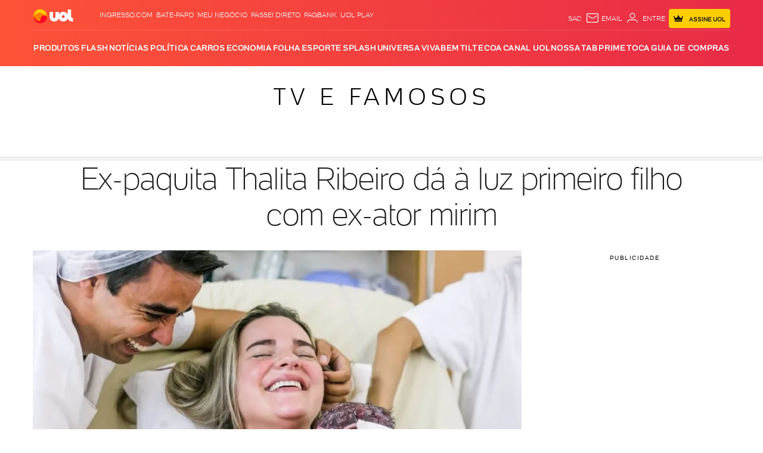

--- FILE ---
content_type: text/css; charset=utf-8
request_url: https://c.jsuol.com.br/assets/?loadComponent=assets&tpl=related-content-sticky.css&origin=related-content-sticky&hash=dc8d5a79a9519e742433bf5470e715f5
body_size: 792
content:
.related-content-sticky{font-family:UOLtext;margin-bottom:0;padding-top:10px;position:fixed;opacity:0;top:-70px;left:0;right:0;z-index:9999;-webkit-overflow-scrolling:touch;-webkit-transition:height .3s ease-in;-o-transition:height .3s ease-in;-moz-transition:height .3s ease-in;-ms-transition:height .3s ease-in;transition:height .3s ease-in;-webkit-backface-visibility:hidden;-webkit-perspective:200;transition:all .6s ease-in;width:100vw;min-height:90px;box-shadow:0 0 15px 0 #999;background-color:#333}.related-content-sticky .row{display:flex}.related-content-sticky [class*=icon-]{display:none}.related-content-sticky.component-ready .h-sticky{visibility:visible}.related-content-sticky .h-sticky{display:flex;align-items:center;background-color:#1a1a1a;padding:0 10px;width:90px;min-width:90px;font-size:16px;font-weight:300;letter-spacing:.8px;color:#fff;text-transform:uppercase;line-height:normal}.related-content-sticky .wrapper{overflow:hidden;position:relative;width:100%}.related-content-sticky .wrapper.transition{transition:left .4s ease-in-out}.related-content-sticky .list-items{display:flex;overflow:hidden;position:relative}.related-content-sticky .list-items .item{display:inline-table;width:285px;min-height:90px;position:relative}.related-content-sticky .list-items .item.item-no-image .content-img{display:none}.related-content-sticky .list-items .item .link{display:flex}.related-content-sticky .list-items .item .link .content-img{min-width:90px;height:90px;float:left}.related-content-sticky .list-items .item .link .content-img img{width:100%}.related-content-sticky .list-items .item .link .content-title{padding:10px 10px 10px 13px;font-size:14px;line-height:18px;letter-spacing:.7px;color:#fff}.related-content-sticky.fixed{opacity:1;top:50px}@media (min-width:1230px){.related-content-sticky{-webkit-transition:height .2s ease-in;-o-transition:height .2s ease-in;-moz-transition:height .2s ease-in;-ms-transition:height .2s ease-in;transition:height .2s ease-in;transition:all .3s ease-in;padding-top:0}}@media (min-width:768px) and (max-width:991px){.related-content-sticky .wrapper .list-items{overflow:auto}}@media (min-width:992px) and (max-width:1229px){.related-content-sticky>.container{width:100%}.related-content-sticky.component-ready .wrapper[data-dir=left] .prev,.related-content-sticky.component-ready .wrapper[data-dir=right] .next{display:block}.related-content-sticky.component-ready .wrapper[data-dir=right] .list-items{-webkit-mask-image:linear-gradient(to left,transparent 0,#333 11%,#333 89%,#333 100%);mask-image:linear-gradient(to left,transparent 0,#333 11%,#333 89%,#333 100%)}.related-content-sticky.component-ready .wrapper[data-dir=left] .list-items{-webkit-mask-image:linear-gradient(to left,#333 0,#333 11%,#333 89%,transparent 100%);mask-image:linear-gradient(to left,#333 0,#333 11%,#333 89%,transparent 100%)}.related-content-sticky .wrapper .list-items{position:relative;-webkit-mask-image:linear-gradient(to left,transparent 0,#333 11%,#333 89%,transparent 100%);mask-image:linear-gradient(to left,transparent 0,#333 11%,#333 89%,transparent 100%)}.related-content-sticky .wrapper [class*=icon-]{background:0 0;color:#fff;font-size:30px;width:35px;height:96px;border:none;outline:0;cursor:pointer;position:absolute;top:0}.related-content-sticky .wrapper [class*=icon-].prev{left:0}.related-content-sticky .wrapper [class*=icon-].next{right:0}}@media (min-width:992px){.related-content-sticky{min-height:96px}.related-content-sticky .h-sticky{min-width:138px}.related-content-sticky .list-items .item{width:350px}.related-content-sticky .list-items .item.item-no-image .link{align-items:stretch}.related-content-sticky .list-items .item .link:hover:before{content:'';position:absolute;width:100%;height:100%;background-color:#000;opacity:.4;z-index:2}.related-content-sticky .list-items .item .link:hover .content-title{color:#f2f2f2}.related-content-sticky .list-items .item .link .content-img{min-width:128px;height:96px;float:left}.related-content-sticky .list-items .item .link .content-title{padding:10px;font-size:16px;line-height:19px;letter-spacing:.8px;z-index:3}}

--- FILE ---
content_type: text/css; charset=utf-8
request_url: https://c.jsuol.com.br/assets/?loadComponent=assets&tpl=offer-notice.css&origin=offer-notice&hash=3ef96f587403be2e24ebfefc12d74489
body_size: -165
content:
.offer-notice{width:100%;margin-bottom:40px;margin-top:20px}

--- FILE ---
content_type: text/css; charset=utf-8
request_url: https://c.jsuol.com.br/assets/?loadComponent=assets&tpl=chunk-color$tvefamosos.css&origin=tvefamosos&hash=52f4f6731dd57e57bbd0bf306575b673
body_size: 16076
content:
/* !color-cp:pwa-summary-wrapper */.offline-message{background:linear-gradient(27deg,#FD5338,#E82A47)}/* !end-color-cp:pwa-summary-wrapper *//* !color-cp:doc */.markdown-body .selected{color:#FA3638}/* !end-color-cp:doc *//* !color-cp:table */h3.data-table svg{fill:#FA3638}table.data-table tbody tr:hover td a{color:#FA3638}/* !end-color-cp:table *//* !color-cp:misc */.lazy-component .loading path{fill:#FA3638}/* !end-color-cp:misc *//* !color-cp:masks */@media (min-width:992px){[class~=related-content] .thumbnail-standard:hover .thumb-caption .thumb-title,section[class$=highlights-with-photo] .thumbnail-standard:not(.inline):not(.destaque-super) a:hover .thumb-kicker,section[class$=highlights-with-photo] .thumbnail-standard:not(.inline):not(.destaque-super) a:hover .thumb-title,section[class~=highlights-headline] .thumbnail-standard:hover .thumb-caption .thumb-title{color:#FA3638}}/* !end-color-cp:masks *//* !color-cp:link */a.primary{color:#FA3638}@media (min-width:992px){a:hover{color:#FA3638}}/* !end-color-cp:link *//* !color-cp:label */.label-primary{background-color:#FA3638}/* !end-color-cp:label *//* !color-cp:hr */.separator:after{background-color:#FA3638}/* !end-color-cp:hr *//* !color-cp:headings */.h4,h4{color:#FA3638}.h-headline{color:#FA3638}/* !end-color-cp:headings *//* !color-cp:forms */.btn.btn-primary{background-image:linear-gradient(86deg,#FD5338,#E82A47);color:#FFFFFF}.btn.btn-primary .svg-icon,.btn.btn-primary .svg-icon-view-box-small{fill:#FFFFFF}.btn.btn-secondary{color:#FA3638}.btn.btn-secondary .svg-icon,.btn.btn-secondary .svg-icon-view-box-small{fill:#FA3638}.btn.btn-tertiary{background-color:#FA3638;color:#FFFFFF}.btn.btn-tertiary .svg-icon,.btn.btn-tertiary .svg-icon-view-box-small{fill:#FFFFFF}.btn.btn-ghost{color:#FA3638}.btn.btn-ghost .svg-icon,.btn.btn-ghost .svg-icon-view-box-small{fill:#FA3638}.btn .svg-icon,.btn .svg-icon-view-box-small{fill:#FA3638}.btn.btn-alternative.selected [class*=icon-]{color:#FA3638}.btn.btn-alternative.selected .svg-icon{color:#FA3638}.btn-primary.btn-disable2[disabled]{background:#FA3638;border:1px solid #FA3638}input[type=checkbox]:checked+label:before{background:#FA3638;color:#FFFFFF}input[type=checkbox]:checked+.svg-checked .svg-icon{fill:#FFFFFF}input[type=radio]:checked+label:before{color:#FA3638}input[type=radio]:checked+.svg-selected .svg-icon{color:#FA3638;fill:#FA3638}.bg-wrap.dark .form label{color:#FFFFFF}.dark-gray input[type=radio]:not(.default):checked+label:before{color:#FA3638}.dark-gray input[type=radio]:not(.default):checked+label .svg-icon{fill:#FA3638}.dark-gray input[type=checkbox]:not(.default):checked+label:before{border:1px solid #FA3638;background:#FA3638}.input-box .icon-search{color:#FA3638}.input-box .svg-icon-search{fill:#FA3638}.drop-select.ghost ul:not(:hover) .drop-item.selected,.drop-select.ghost ul:not(:hover) .drop-item.selected span{color:#FFFFFF}.selector>.svg-icon{fill:#FA3638}.selector>i{color:#FA3638}@media (min-width:992px){.btn-secondary:not(.disabled):hover{color:#FA3638}.btn-secondary:not(.disabled):hover .svg-icon,.btn-secondary:not(.disabled):hover .svg-icon-view-box-small{fill:#FA3638}.btn.btn-alternative:hover:not(.not-hover):not(.selected) [class*=icon-]{color:#FA3638}.btn.btn-alternative:hover:not(.not-hover) .svg-icon{fill:#FA3638;color:#FA3638}.btn.btn-alternative.selected .svg-icon{fill:#FA3638;color:#FA3638}.btn-ghost:not(.disabled):hover{color:#FA3638;border-color:#FA3638}.btn-ghost:not(.disabled):hover .svg-icon,.btn-ghost:not(.disabled):hover .svg-icon-view-box-small{fill:#FA3638}}@media (min-width:992px) and (max-width:1229px){.form-filter .list-results .modal-title{color:#FA3638}}/* !end-color-cp:forms *//* !color-cp:summary-wrapper */.summary-wrapper{background-color:#FFFFFF}.summary-preload{background-image:linear-gradient(27deg,#FD5338,#E82A47)}.lock-orientation{background-image:linear-gradient(27deg,#FD5338,#E82A47)}.lock-orientation p{color:#FFFFFF}@media (max-width:767px){.loading .container-loading .dot{background:#FFFFFF}}@media (min-width:768px){.summary-wrapper .container-loading{background:#FFFFFF}.summary-wrapper .container-loading .dot{background:#FFFFFF}}@-webkit-keyframes dot-jump{0%{-webkit-transform:translateY(0);transform:translateY(0)}100%{-webkit-transform:translateY(-15px);transform:translateY(-15px)}}@keyframes dot-jump{0%{-webkit-transform:translateY(0);transform:translateY(0)}100%{-webkit-transform:translateY(-15px);transform:translateY(-15px)}}/* !end-color-cp:summary-wrapper *//* !color-cp:summary-list */.summary-list{background-color:#FFFFFF;color:#FFFFFF}/* !end-color-cp:summary-list *//* !color-cp:summary-cover */.summary-cover .see-summary{color:#FFFFFF}.summary-cover .see-summary .flex svg{fill:#FFFFFF}.summary-cover .title-summary .summary-channel{color:#FFFFFF}.summary-cover .title-summary h1{color:#FFFFFF}/* !end-color-cp:summary-cover *//* !color-cp:summary-bar */.summary-bar .wrapper .tooltip{background-color:#FFFFFF}.summary-bar .wrapper .tooltip::after{border-color:#FFFFFF transparent transparent transparent}.summary-bar .wrapper .btn-complete-report .btn{color:#FFFFFF;background-image:linear-gradient(to right,#FD5338,#E82A47)}.summary-bar .wrapper .share-tools .share .link span{color:#FFFFFF}.summary-bar .wrapper .share-tools .share .link .svg-icon-share-right{fill:#FFFFFF}.summary-bar .wrapper .share-tools .see-later .btn-action .icon-see-later{stroke:#FFFFFF}.summary-bar .wrapper .share-tools .see-later .btn-action.saved .icon-see-later{fill:#FA3638;stroke:#FA3638}@media (min-width:768px){.summary-bar .wrapper .share-tools .see-later .btn-action::before{color:#FFFFFF}}@keyframes pulse{from{-webkit-transform:scale3d(1,1,1);transform:scale3d(1,1,1)}50%{-webkit-transform:scale3d(1.2,1.2,1.2);transform:scale3d(1.2,1.2,1.2)}to{-webkit-transform:scale3d(1,1,1);transform:scale3d(1,1,1)}}/* !end-color-cp:summary-bar *//* !color-cp:empty-state */.empty-state span.error{color:#FFFFFF}.empty-state .btn-complete-report .btn{color:#FFFFFF;background-image:linear-gradient(to right,#FD5338,#E82A47)}/* !end-color-cp:empty-state *//* !color-cp:a2hs-install */.a2hs-install .add-button{background-color:#FA3638;color:#FFFFFF}/* !end-color-cp:a2hs-install *//* !color-cp:wrapper-subscriber */@keyframes moveToLeft{0%{transform:translateX(50px)}100%{transform:translateX(0)}}.wrapper-subscriber .component-wrapper{border-bottom:1px solid #FA3638}.wrapper-subscriber .top-subscriber .header-subscriber{color:#FFFFFF}.wrapper-subscriber .top-subscriber .header-subscriber .header-title{color:#FFFFFF}/* !end-color-cp:wrapper-subscriber *//* !color-cp:team-menu-subscriber */.team-menu-subscriber .wrapper-menu .team-box:hover span{color:#FA3638}/* !end-color-cp:team-menu-subscriber *//* !color-cp:section-title-subscriber */.section-title-subscriber .station h3{color:#FA3638}.section-title-subscriber .title .emmitter,.section-title-subscriber .title .link-text{color:#FA3638}.section-title-subscriber .title .see-all h2{color:#FFFFFF}.section-title-subscriber .title .see-all p{color:#FA3638}@media (min-width:992px){.section-title-subscriber .title a.see-all:hover h2{color:#FA3638}}/* !end-color-cp:section-title-subscriber *//* !color-cp:onboard-subscriber */.onboard-subscriber .onboard-buttons .btn-notstyled{color:#FA3638}.onboard-subscriber .onboard-buttons .btn-styled{background-color:#FA3638}.onboard-subscriber .onboard-slide li{border:1px solid #FA3638}.onboard-subscriber .onboard-slide li.onboard-slide_active{background-color:#FA3638}/* !end-color-cp:onboard-subscriber *//* !color-cp:newsletter-subscriber */.newsletter-subscriber .btn-news{background:#FA3638}.newsletter-subscriber .privacy-policy a{color:#FA3638}/* !end-color-cp:newsletter-subscriber *//* !color-cp:newsletter-module */.newsletter-module-content .btn.btn-primary{background-color:#FA3638}/* !end-color-cp:newsletter-module *//* !color-cp:horoscope-subscriber */.horoscope-subscriber .horoscope-sign-wrapper .favorited .horoscope-info .svg-icon,.horoscope-subscriber-sign-cards .card .horoscope-info .svg-icon{fill:#FA3638}.horoscope-subscriber .horoscope-sign-wrapper .choose svg,.horoscope-subscriber .horoscope-sign-wrapper .favorited svg{fill:#FA3638}.horoscope-subscriber .horoscope-sign-wrapper .choose{color:#FA3638}.horoscope-subscriber .horoscope-sign-wrapper .favorited{border-top:1px solid rgba(255,255,255,.1)}.horoscope-subscriber .horoscope-sign-wrapper .favorited.active .sign-name{color:#FA3638}.horoscope-subscriber .horoscope-sign-wrapper .favorited .choosn{background-color:#FA3638}.horoscope-subscriber .horoscope-sign-wrapper .favorited .change-favorite{color:#FA3638}.horoscope-subscriber .horoscope-sign-cards-wrapper.carousel .arrow svg{fill:#FA3638}.horoscope-subscriber-sign-cards .card:not(.choose).active{border-bottom-color:#FFFFFF}.horoscope-subscriber-sign-cards .card:not(.choose).active .sign-name{color:#FA3638}.horoscope-subscriber .box-forecast .info-date,.horoscope-subscriber .box-forecast .info-month{color:#FFFFFF}.horoscope-subscriber .box-forecast .info-text,.horoscope-subscriber .box-forecast .info-text-month{color:#FFFFFF}.horoscope-subscriber .box-forecast .info-link,.horoscope-subscriber .box-forecast .info-link-month{background-color:#FA3638}/* !end-color-cp:horoscope-subscriber *//* !color-cp:greeting */.greeting-list-item,.greeting-subtitle,.greeting-title{color:#FFFFFF}.greeting-list-item svg{fill:#FA3638}/* !end-color-cp:greeting *//* !color-cp:footer-subscriber */.footer-subscriber .footer .wrapper{border-color:#FA3638}.footer-subscriber .footer .wrapper .btn{color:#FFFFFF}.footer-subscriber .footer .wrapper .btn:hover{border-color:#FFFFFF}.footer-subscriber .footer .wrapper .btn .svg-icon{fill:#FFFFFF}/* !end-color-cp:footer-subscriber *//* !color-cp:special-thematic */.special-thematic.um-texto-com-imagem.fundo-tematico figure .legend{background-color:#EEE5E6}.special-thematic.um-texto-com-imagem.fundo-tematico.invert figure .legend{background-color:#673333}.special-thematic.claro cite:before,.special-thematic.fundo-tematico:not(.invert) cite:before{color:#FA3638}.special-thematic.claro.um-texto-com-imagem .quadrado figure+div:before,.special-thematic.fundo-tematico:not(.invert).um-texto-com-imagem .quadrado figure+div:before{border-color:#FA3638}.special-thematic.escuro cite:before,.special-thematic.fundo-tematico.invert cite:before{color:#EEE5E6}.special-thematic.escuro.um-texto-com-imagem .quadrado figure+div:before,.special-thematic.fundo-tematico.invert.um-texto-com-imagem .quadrado figure+div:before{border-color:#EEE5E6}@media (min-width:992px){.special-thematic.um-texto[data-src] .content{border:4px solid #FA3638}}/* !end-color-cp:special-thematic *//* !color-cp:special-quote */.special-quote.fundo-tematico:not(.invert) .quote-author:before{border-color:#EEE5E6 transparent transparent}.special-quote.claro .quote-text:before,.special-quote.fundo-tematico:not(.invert) .quote-text:before{color:#FA3638}.special-quote.claro .quote-author,.special-quote.fundo-tematico:not(.invert) .quote-author{border-color:#FA3638}.special-quote.claro .quote-author:after,.special-quote.fundo-tematico:not(.invert) .quote-author:after{border-color:#FA3638 transparent transparent}.special-quote.fundo-tematico.invert .quote-text:before{color:#EEE5E6}.special-quote.fundo-tematico.invert .quote-author{border-color:#EEE5E6}.special-quote.fundo-tematico.invert .quote-author:before{border-color:#673333 transparent transparent}.special-quote.fundo-tematico.invert .quote-author:after{border-color:#EEE5E6 transparent transparent}.special-quote.escuro .quote-text:before{color:#EEE5E6}.special-quote.escuro .quote-author{border-color:#EEE5E6}.special-quote.escuro .quote-author:after{border-color:#EEE5E6 transparent transparent}/* !end-color-cp:special-quote *//* !color-cp:special-nav */.special-nav h2{color:#FA3638}.special-nav ul li a{color:#FFFFFF;background-image:linear-gradient(180deg,transparent,#FA3638 0);background-image:-webkit-linear-gradient(180deg,transparent,#FA3638 0);background-image:-o-linear-gradient(180deg,transparent,#FA3638 0);background-image:-moz-linear-gradient(180deg,transparent,#FA3638 0);background-image:linear-gradient(180deg,transparent,#FA3638 0)}/* !end-color-cp:special-nav *//* !color-cp:special-list */.special-list.claro .item-bullet,.special-list.fundo-tematico:not(.invert) .item-bullet{background-color:#FA3638}.special-list.escuro .item-bullet,.special-list.fundo-tematico.invert .item-bullet{background-color:#EEE5E6}/* !end-color-cp:special-list *//* !color-cp:special-image */.special-image:not(.subcapa):not(.foto) h1{color:#FA3638}.special-image .caption-container.fundo-tematico{background-color:#EEE5E6}@media (max-width:767px){.special-image.foto .wrapper .title-container{color:#FA3638}.special-image.foto .wrapper .title-container.fundo-tematico h1{background-color:#EEE5E6}}/* !end-color-cp:special-image *//* !color-cp:special-countdown */.claro .days,.claro .event-info,.claro .hours,.claro .minutes,.claro .seconds{color:#FA3638!important}.fundo-tematico{background-color:#E82A47}/* !end-color-cp:special-countdown *//* !color-cp:special */.special-card .sep:after,.special-card header:not(.no-line):after{background-color:#FA3638}.special-card .link,.special-card .special-text a,.special-card.special-list a,.special-card.special-quote a{color:#FA3638;background-image:linear-gradient(180deg,transparent,#FA3638 0);background-image:-webkit-linear-gradient(180deg,transparent,#FA3638 0);background-image:-o-linear-gradient(180deg,transparent,#FA3638 0);background-image:-moz-linear-gradient(180deg,transparent,#FA3638 0);background-image:linear-gradient(180deg,transparent,#FA3638 0)}.special-card .link svg,.special-card .special-text a svg,.special-card.special-list a svg,.special-card.special-quote a svg{fill:#FA3638}.special-card.fundo-tematico:not(.invert){background-color:#EEE5E6}.special-card.fundo-tematico.invert{background-color:#673333}.special-card.escuro .sep:after,.special-card.escuro header:not(.no-line):after,.special-card.fundo-tematico.invert .sep:after,.special-card.fundo-tematico.invert header:not(.no-line):after{background-color:#EEE5E6}.special-card.escuro .link,.special-card.escuro .special-text a,.special-card.escuro.special-list a,.special-card.escuro.special-quote a,.special-card.fundo-tematico.invert .link,.special-card.fundo-tematico.invert .special-text a,.special-card.fundo-tematico.invert.special-list a,.special-card.fundo-tematico.invert.special-quote a{color:#EEE5E6;background-image:linear-gradient(180deg,transparent,#EEE5E6 0);background-image:-webkit-linear-gradient(180deg,transparent,#EEE5E6 0);background-image:-o-linear-gradient(180deg,transparent,#EEE5E6 0);background-image:-moz-linear-gradient(180deg,transparent,#EEE5E6 0);background-image:linear-gradient(180deg,transparent,#EEE5E6 0)}.special-card.escuro .link svg,.special-card.escuro .special-text a svg,.special-card.escuro.special-list a svg,.special-card.escuro.special-quote a svg,.special-card.fundo-tematico.invert .link svg,.special-card.fundo-tematico.invert .special-text a svg,.special-card.fundo-tematico.invert.special-list a svg,.special-card.fundo-tematico.invert.special-quote a svg{fill:#EEE5E6}/* !end-color-cp:special *//* !color-cp:storytelling-page */._st_colorBg-p1{background-color:#673333}._st_colorText-p1{color:#FA3638}/* !end-color-cp:storytelling-page *//* !color-cp:table-specs */.table-specs .table .table-line .desc-spec{color:#FD5338}.table-specs .table .table-line .desc-spec svg{fill:#FD5338}/* !end-color-cp:table-specs *//* !color-cp:review-progress-bar */.article .text .review-progress-bar .flex .wrapper .progress-bar .progress,.review-progress-bar .flex .wrapper .progress-bar .progress{background-color:#FD5338}.article .text .review-progress-bar .flex .wrapper .range,.review-progress-bar .flex .wrapper .range{color:#FD5338}.article .text .review-progress-bar .compare .wrapper .progress-bar .progress,.review-progress-bar .compare .wrapper .progress-bar .progress{background-color:#FD5338}.article .text .review-progress-bar .compare .wrapper .range,.review-progress-bar .compare .wrapper .range{color:#FD5338}/* !end-color-cp:review-progress-bar *//* !color-cp:review-grade */.review-grade .bg-review{background-image:linear-gradient(137deg,#FD5338 0,#E82A47 100%)}.review-grade .content-review .comp-review-comparison .footer-review{background-color:#FD5338}/* !end-color-cp:review-grade *//* !color-cp:review-conclusion */.article .text .review-conclusion .col.veredict,.review-conclusion .col.veredict{background-color:#FD5338}.article .text .review-conclusion .compare-conclusion .veredict,.review-conclusion .compare-conclusion .veredict{background-color:#FD5338}/* !end-color-cp:review-conclusion *//* !color-cp:review-avg */.review-avg .rate-box.wording-rate{background:#FD5338}.review-avg .rate-box.user-rate{background:#E82A47}/* !end-color-cp:review-avg *//* !color-cp:related-content-list */.related-content-list .info .info-subtitle,article .text .related-content-list .info .info-subtitle{color:#FD5338}/* !end-color-cp:related-content-list *//* !color-cp:photo-before-after */.load .load-svg path{fill:#FA3638}.photo-before-after .img-comp-slider .slide-bar-review{background-color:#FD5338}.photo-before-after .img-comp-slider .slide-bar-review .slide-left-review{border-left:13px solid #FD5338}.photo-before-after .img-comp-slider .slide-bar-review .slide-right-review{border-right:13px solid #FD5338}/* !end-color-cp:photo-before-after *//* !color-cp:compare-grade */.compare-grade .content-review{background-image:linear-gradient(149deg,#FD5338,rgba(143,0,255,.8) 54%,#1a1a1a)}/* !end-color-cp:compare-grade *//* !color-cp:compare-dropdown-group */.compare-dropdown-group .compare-cross,.compare-dropdown-group .selector .svg-icon{fill:#FA3638}/* !end-color-cp:compare-dropdown-group *//* !color-cp:medal-board */.medal-board table tr.brasil td{color:#FA3638;background-color:rgba(250,54,56,.25)}.medal-board table tr.brasil td:nth-child(odd){background-color:rgba(250,54,56,.15)}.medal-board table tr.brasil td .country-name{color:#FA3638}.medal-board table tr.brasil-content td{background-color:rgba(250,54,56,.05)}.medal-board table .see-more{background-color:rgba(250,54,56,.25)}/* !end-color-cp:medal-board *//* !color-cp:x-ray-nav-groups */.x-ray-nav-groups li::after{background-color:#FA3638}.x-ray-nav-groups li.active h3,.x-ray-nav-groups li.active span,.x-ray-nav-groups li:hover h3,.x-ray-nav-groups li:hover span{color:#FA3638}/* !end-color-cp:x-ray-nav-groups *//* !color-cp:x-ray-card */.x-ray-card .x-ray-card-date{border-left:5px solid #FA3638}.x-ray-card .x-ray-card-header .x-ray-card-modality .x-ray-card-modality-title span{color:#FA3638}.x-ray-card .empty-content::before{background:rgba(250,54,56,.05)}.x-ray-card .empty-content .icon-calendar{color:#FA3638}/* !end-color-cp:x-ray-card *//* !color-cp:newsletter-article */.newsletter-article.article .manchete-texto ul li::before{background:#FD5338}/* !end-color-cp:newsletter-article *//* !color-cp:timeline */@keyframes fromTop{from{transform:translateY(-100%)}to{transform:translateY(0)}}.card-readmore{color:#FA3638}.card-content:before{background:#FA3638}.card.featured .card-content:before{color:#FA3638}.timeline .date-separator{color:#FA3638}.timeline-author .p-author{color:#FA3638}.breaking-news p strong{color:#FA3638}/* !end-color-cp:timeline *//* !color-cp:live-title */.ecoa .ao-vivo-title{background:#FA3638;color:#FFFFFF}.tilt .ao-vivo-title{background:#FA3638;color:#FFFFFF}@keyframes animate{0%{background:#fff}100%{background:rgba(255,255,255,.5)}}/* !end-color-cp:live-title *//* !color-cp:summary-live */.summary-live .summary-live-content li:before{background:#FA3638}.summary-live .summary-live-content li>a{color:#FA3638;background-image:linear-gradient(180deg,transparent,#FA3638 0)}/* !end-color-cp:summary-live *//* !color-cp:feed-timeline-cards */@keyframes loading{100%{transform:translateX(100%)}}@-webkit-keyframes rotate-center{0%{-webkit-transform:rotate(0);transform:rotate(0)}100%{-webkit-transform:rotate(360deg);transform:rotate(360deg)}}@keyframes rotate-center{0%{-webkit-transform:rotate(0);transform:rotate(0)}100%{-webkit-transform:rotate(360deg);transform:rotate(360deg)}}.feed-timeline-cards .feed-loading path{fill:#FA3638}/* !end-color-cp:feed-timeline-cards *//* !color-cp:feed-team-matches */.feed-team-matches .summary-matches .nav-dates .next-games:after,.feed-team-matches .summary-matches .nav-dates .prev-games:before{color:#FA3638}/* !end-color-cp:feed-team-matches *//* !color-cp:feed-cards */@-webkit-keyframes fade-in{0%{opacity:0}100%{opacity:1}}@keyframes fade-in{0%{opacity:0}100%{opacity:1}}@-webkit-keyframes slide-bottom{0%{-webkit-transform:translateY(-100px);transform:translateY(-100px)}100%{-webkit-transform:translateY(0);transform:translateY(0)}}@keyframes slide-bottom{0%{-webkit-transform:translateY(-100px);transform:translateY(-100px)}100%{-webkit-transform:translateY(0);transform:translateY(0)}}.feed-cards .feed .feed-generic header .fixed svg{fill:#FA3638}.feed-cards .feed .feed-generic .quote i span{color:#FA3638}.feed-cards .feed .feed-generic .btn-more{color:#FA3638;background-image:linear-gradient(180deg,transparent,#FA3638 0);background-image:-webkit-linear-gradient(180deg,transparent,#FA3638 0);background-image:-o-linear-gradient(180deg,transparent,#FA3638 0);background-image:-moz-linear-gradient(180deg,transparent,#FA3638 0);background-image:linear-gradient(180deg,transparent,#FA3638 0)}.feed-cards .feed .feed-generic.important{background-image:linear-gradient(to right,#FD5338,#E82A47)}.feed-cards .feed .feed-generic.important .share.share-link .svg-icon{fill:#FFFFFF}.feed-cards .feed .feed-generic.important header .fixed{color:#FFFFFF}.feed-cards .feed .feed-generic.important header .fixed svg{fill:#FFFFFF}.feed-cards .feed .feed-generic.important header hr{border-color:#FFFFFF}.feed-cards .feed .feed-generic.important .author-name,.feed-cards .feed .feed-generic.important .btn-more,.feed-cards .feed .feed-generic.important .feed-card-footer,.feed-cards .feed .feed-generic.important .photo-credit span,.feed-cards .feed .feed-generic.important .quote i,.feed-cards .feed .feed-generic.important .text,.feed-cards .feed .feed-generic.important .title,.feed-cards .feed .feed-generic.important header{color:#FFFFFF}.feed-cards .feed .feed-generic.important .btn-more{background-image:-webkit-linear-gradient(180deg,transparent,#FFFFFF 0);background-image:-moz-linear-gradient(180deg,transparent,#FFFFFF 0);background-image:linear-gradient(180deg,transparent,#FFFFFF 0)}.feed-cards .invert .feed .feed-generic.important .feed-wrapper{background:#673333}body.olimpiadas .feed-cards .feed .feed-generic .category-olympic-info{color:#FA3638}body.olimpiadas .feed-cards .feed .feed-generic .category-olympic-info .category,body.olimpiadas .feed-cards .feed .feed-generic .category-olympic-info .gender,body.olimpiadas .feed-cards .feed .feed-generic .category-olympic-info .modality{color:#FA3638}body.olimpiadas .feed-cards .feed .feed-generic .olympic-list-round .ver-mais{color:#FA3638}/* !end-color-cp:feed-cards *//* !color-cp:election-2020-header */@keyframes beforePlaceHolderShimmer{0%{background-position:-468px 0}100%{background-position:468px 0}}.election-2020-header .logo-uol .station-svg{fill:#FFFFFF}.election-2020-header .logo-uol .station{color:#FFFFFF}/* !end-color-cp:election-2020-header *//* !color-cp:channel-related-list */.channel-related-list .related-items .channel-related-list-link:before{background:linear-gradient(to bottom,rgba(103,51,51,0),#673333)}.channel-related-list .related-items .channel-related-list-link .channel-related-list-thumb{border:1px solid #FA3638}.channel-related-list .related-items .channel-related-list-link .channel-related-list-program{color:#FA3638}/* !end-color-cp:channel-related-list *//* !color-cp:channel-player */.channel-player .channel-player-title{color:#FA3638}/* !end-color-cp:channel-player *//* !color-cp:channel-live-guide */.channel-live-carousel .contents .cards .box{background-color:#FA3638}.channel-live-carousel .contents .cards .box.has-guest .box-guest .guest-text{color:#FA3638}.channel-live-carousel .contents .cards .box .play .icon{border:1px solid #FA3638}@media (max-width:767px){.channel-live-carousel .contents.nexts .see-more{background-color:#FFFFFF}}/* !end-color-cp:channel-live-guide *//* !color-cp:channel-collection-guide */.channel-collection-guide-subtitle{color:#FFFFFF}.channel-collection-guide-item-link{color:#FFFFFF}.channel-collection-guide-hour{color:#FFFFFF}.channel-collection-guide .pipe::before{background-color:#FA3638}.channel-collection-guide-description .channel-collection-title{color:#FA3638}/* !end-color-cp:channel-collection-guide *//* !color-cp:amp-stories-story */amp-story-page.bg-station{color:#FFFFFF;background:#FA3638}amp-story-page[id^=page].bg-station .title:after{background:#FFFFFF}.button::after{background-image:url("data:image/svg+xml;charset=UTF-8,%3csvg xmlns='http://www.w3.org/2000/svg' xmlns:xlink='http://www.w3.org/1999/xlink' width='48' height='48' viewBox='0 0 48 48'%3e%3cdefs%3e%3cpath id='a' d='M1.99 12.169A1.488 1.488 0 0 1 .5 10.674c0-.401.154-.777.435-1.058L10.112.439A1.482 1.482 0 0 1 11.17 0c.399 0 .775.155 1.058.439l9.177 9.177a1.491 1.491 0 0 1-1.057 2.548c-.401 0-.777-.154-1.058-.435l-8.12-8.102-8.119 8.102c-.285.283-.662.44-1.061.44'/%3e%3c/defs%3e%3cg fill='none' fill-rule='evenodd' transform='rotate(90 8.8 21.7)'%3e%3cmask id='b' fill='%23fff'%3e%3cuse xlink:href='%23a'/%3e%3c/mask%3e%3cuse fill='%23FFF' xlink:href='%23a'/%3e%3cg fill='%23fff' mask='url(%23b)'%3e%3cpath d='M-13-18h48v48h-48z'/%3e%3c/g%3e%3c/g%3e%3c/svg%3e");background-size:100%}.error-button{font-family:UOLTEXT;text-align:center;text-decoration:none;font-size:14px;font-weight:400;letter-spacing:.2px;border-radius:8px;padding:5px 3px 5px 12px;min-width:100px;display:flex;align-items:center;justify-content:center;margin-bottom:45%}.eb-light{border:.5px solid #fff;color:#fff}.eb-light::after{content:"";margin:5px 10px;width:30px;height:30px;background-image:url([data-uri]);background-size:contain}.eb-dark{border:.5px solid #000;color:#000}.eb-dark::after{content:"";margin:5px 10px;width:30px;height:30px;background-image:url([data-uri]);background-size:contain}.list-photo .grid-second{background:#FFFFFF;fill:#FA3638;color:#FFFFFF}amp-story-page .text-dark .label,amp-story-page .text-dark .title:after{color:#fff;background:#000}amp-story-page .text-light .label,amp-story-page.bg-dark .label{color:#000}.quote-line{width:100%;height:28px;background:url("data:image/svg+xml,%3Csvg version='1.1' id='Layer_1' xmlns='http://www.w3.org/2000/svg' xmlns:xlink='http://www.w3.org/1999/xlink' x='0px' y='0px' viewBox='0 0 579 37.7' xml:space='preserve'%3E%3Cstyle type='text/css'%3E.st0{fill:none;stroke-width:5;stroke-miterlimit:10;}%3C/style%3E%3Cpolyline class='st0' stroke='%23fff' fill='%23fff' points='0,1 44.1,1 44.1,35.3 78.8,1.4 579,1.4 '/%3E%3C/svg%3E") no-repeat}amp-story-page.bg-station .quote-line{width:100%;height:28px;background:url("data:image/svg+xml,%3Csvg version='1.1' id='Layer_1' xmlns='http://www.w3.org/2000/svg' xmlns:xlink='http://www.w3.org/1999/xlink' x='0px' y='0px' viewBox='0 0 579 37.7' xml:space='preserve'%3E%3Cstyle type='text/css'%3E.st0{fill:none;stroke-width:5;stroke-miterlimit:10;}%3C/style%3E%3Cpolyline class='st0' stroke='%23cdb11b' fill='%23cdb11b' points='0,1 44.1,1 44.1,35.3 78.8,1.4 579,1.4 '/%3E%3C/svg%3E") no-repeat}#cover .logo img,#credits .logo img{object-fit:none}#cover .wrap-logo{display:grid;width:100%;justify-items:center}#cover .grid-row-half .grid-second .logo,#cover .grid-third .heading{padding-bottom:30px}#cover .grid-first .wrap-logo{padding-top:40px}#cover .grid-first .heading{padding-top:30px}#cover .heading{padding-left:30px;padding-right:30px}#cover .text-light .valign-top .heading.with-shadow{padding-bottom:5rem;background:linear-gradient(to bottom,rgba(20,20,20,.8) 0,rgba(20,20,20,.5) 62%,rgba(0,0,0,0) 100%)}#cover .text-dark .valign-top .heading.with-shadow{padding-bottom:5rem;background-image:linear-gradient(to top,rgba(255,255,255,0),rgba(255,255,255,.9))}#cover .text-light .valign-middle .heading.with-shadow::before{content:'';z-index:-1;min-height:78%;width:100%;position:absolute;top:0;left:0;padding-top:2.5rem;padding-bottom:2.5rem;background:linear-gradient(to bottom,rgba(0,0,0,0) 0,rgba(0,0,0,.5) 0,rgba(20,20,20,.5) 50%,rgba(20,20,20,.5) 70%,rgba(20,20,20,0) 100%)}#cover .text-dark .valign-middle .heading.with-shadow::before{content:'';z-index:-1;min-height:78%;width:100%;position:absolute;top:0;left:0;padding-top:2.5rem;padding-bottom:2.5rem;background-image:linear-gradient(to top,rgba(255,255,255,0),rgba(255,255,255,.7))}#cover .text-light .valign-bottom .heading.with-shadow{padding-top:15%;background:linear-gradient(to bottom,rgba(0,0,0,0) 0,rgba(20,20,20,.55) 45%,rgba(20,20,20,.75) 100%) no-repeat}#cover .text-dark .valign-bottom .heading.with-shadow{padding-top:15%;background-image:linear-gradient(to bottom,rgba(255,255,255,0),rgba(255,255,255,.9))}#cover .valign-bottom .wrap-logo{padding-bottom:40px}#cover .wrap-label+.description{padding-top:10px}#cover .title-block{font:30px/normal UOLText,Georgia,serif}#cover .description{font-size:16px}.title-numeral .title{padding-bottom:13px}.title-numeral .title-block{font-size:69px;line-height:60px;font-weight:700}.title-numeral .text-right .text{padding-right:60px;margin-top:-16px}.title-numeral .text-left .text{padding-left:60px;margin-top:-16px}.title-numeral.shadow-middle{background-image:linear-gradient(to bottom,transparent,rgba(0,0,0,.8))}.title-numeral .titleShort{width:max-content;margin:0 auto}.title-numeral .text-left .titleShort .title,.title-numeral .text-right .titleShort .title{margin:initial;height:100%;display:inline-block}.title-numeral .text-left .titleShort .text{padding-left:58px;width:242px}.title-numeral .text-right .titleShort .text{padding-right:58px;width:242px}.notOrdered,.ordered{color:#fff;padding:0;counter-reset:listCounter;font-size:18px;line-height:28px}.notOrdered li:first-child,.ordered li:first-child{margin-top:0}.ordered li{list-style:none;margin:20px 0}.notOrdered li{list-style:none;margin:20px 0 20px 0}.text-center .ordered li::before{font-size:20px;font-weight:700;counter-increment:listCounter;content:counter(listCounter) ". "}.text-right .ordered li::before{position:relative;top:0;height:100%;right:5px;font-size:20px;font-weight:700;counter-increment:listCounter;content:counter(listCounter) ". "}.text-left .ordered li::before{position:fixed;top:0;height:100%;left:0;font-size:20px;font-weight:700;counter-increment:listCounter;content:counter(listCounter) ". "}.text-left .ordered .text{padding-left:20px}.text-center .notOrdered li::before,.text-left .notOrdered li::before,.text-right .notOrdered li::before{content:"•";position:relative;top:4px;height:100%;font-size:30px;right:5px;left:0;margin-right:10px}.quote .grid-first.valign-top{padding-top:40px}.quote .grid-third.valign-bottom{padding-bottom:40px}.quote .quote-columns{display:grid;grid-template-columns:11% 89%}.quote .title{margin-top:2px;letter-spacing:.4px;font-size:20px;line-height:25px;font-weight:400;font-family:UOLTextItalic}.quote .quote-open:before{content:"\201C";font:normal 100px/87px UOLText,Georgia,serif}.quote .quote-open:after,.quote .title:after{width:inherit;height:inherit;content:none}.quote p{letter-spacing:0rem;font-size:.86rem;line-height:0rem}.quote .author{font-size:14px;line-height:20px;font-weight:700}.quote .author-description{font-size:14px;line-height:18px}.list-photo,amp-story-page[id^=page] ul{grid-gap:initial}.list-photo{grid-template-rows:33.33% 66.67%}.list-photo .grid-first{height:100%}.list-photo .grid-second{display:initial;height:100%;padding:1.467rem 1.8rem 0 1.8rem}.list-photo .grid-first amp-img{width:100%;height:100%}.list-photo .grid-first img{height:100%;object-fit:cover}.list-photo .title:after{background:#fff}.list-photo ol li:before,.list-photo ul li:before{color:#fff}.photo-two-thirds-bottom{color:#000}.photo-two-thirds-bottom{grid-template-rows:33.33% 66.67%}.photo-two-thirds-bottom .grid-second{height:100%}.photo-two-thirds-bottom .grid-first{padding:2.5rem 1.8rem 0 1.8rem}.photo-two-thirds-bottom .grid-second img{height:100%;object-fit:cover}.photo-two-thirds-top{color:#000}.photo-two-thirds-top{grid-template-rows:66.67% 33.33%}.photo-two-thirds-top .grid-first{height:100%}.photo-two-thirds-top .grid-second{padding:0 1.8rem}amp-story-page[id^=page] .layer-image div[class^=grid-]{height:100%}amp-story-page[id^=page] img{height:100%;object-fit:cover}amp-story-page[id^=page] .photo-two-thirds-top p{padding:0}.photo-two-thirds-top .grid-first img{height:100%;object-fit:cover}#credits .logo{display:grid;width:100%;justify-items:center}#credits .grid-first .logo{padding-top:40px;padding-bottom:1rem}#credits .grid-second .sponsors{padding-bottom:40px}#credits .published{display:block;line-height:.8rem;padding-bottom:1rem}#credits .published span{display:block}#credits .published:after{content:''}/* !end-color-cp:amp-stories-story *//* !color-cp:amp-stories-reporterror */.report-body .btn-submit{background:#FA3638;border:1px solid #FA3638}/* !end-color-cp:amp-stories-reporterror *//* !color-cp:amp-stories-story-editorial */amp-story-page.bg-station{color:#FFFFFF;background:#FA3638}amp-story-page[id^=page].bg-station .title:after{background:#FFFFFF}.button::after{background-image:url("data:image/svg+xml;charset=UTF-8,%3csvg xmlns='http://www.w3.org/2000/svg' xmlns:xlink='http://www.w3.org/1999/xlink' width='48' height='48' viewBox='0 0 48 48'%3e%3cdefs%3e%3cpath id='a' d='M1.99 12.169A1.488 1.488 0 0 1 .5 10.674c0-.401.154-.777.435-1.058L10.112.439A1.482 1.482 0 0 1 11.17 0c.399 0 .775.155 1.058.439l9.177 9.177a1.491 1.491 0 0 1-1.057 2.548c-.401 0-.777-.154-1.058-.435l-8.12-8.102-8.119 8.102c-.285.283-.662.44-1.061.44'/%3e%3c/defs%3e%3cg fill='none' fill-rule='evenodd' transform='rotate(90 8.8 21.7)'%3e%3cmask id='b' fill='%23fff'%3e%3cuse xlink:href='%23a'/%3e%3c/mask%3e%3cuse fill='%23FFF' xlink:href='%23a'/%3e%3cg fill='%23fff' mask='url(%23b)'%3e%3cpath d='M-13-18h48v48h-48z'/%3e%3c/g%3e%3c/g%3e%3c/svg%3e");background-size:100%}amp-story-page[id=page-last]{background-color:#0a0a0a;color:#fff;font-size:15px}amp-story-page[id=page-last] h3.last-title{font-size:16px;margin:35px 0 10px 0;text-transform:uppercase;border-bottom:1px solid #fff;width:100%;line-height:36px}amp-story-page[id=page-last] li{height:100px;padding:10px 0;margin:0 0 10px 0;overflow:hidden}amp-story-page[id=page-last] a{color:#fff;text-decoration:none;display:flex;align-items:flex-start}amp-story-page[id=page-last] a span{flex-grow:1}amp-story-page[id=page-last] a amp-img{width:80px;height:80px;border-radius:8px;flex-shrink:0;margin-left:10px}.list-photo .grid-second{background:#FFFFFF;fill:#FA3638;color:#FFFFFF}amp-story-page .text-dark .label,amp-story-page .text-dark .title:after{color:#fff;background:#000}amp-story-page .text-light .label{color:#000;text-shadow:initial}.quote-line{width:100%;height:28px;background:url("data:image/svg+xml,%3Csvg version='1.1' id='Layer_1' xmlns='http://www.w3.org/2000/svg' xmlns:xlink='http://www.w3.org/1999/xlink' x='0px' y='0px' viewBox='0 0 579 37.7' xml:space='preserve'%3E%3Cstyle type='text/css'%3E.st0{fill:none;stroke-width:5;stroke-miterlimit:10;}%3C/style%3E%3Cpolyline class='st0' stroke='%23fff' fill='%23fff' points='0,1 44.1,1 44.1,35.3 78.8,1.4 579,1.4 '/%3E%3C/svg%3E") no-repeat}#cover .logo img,#credits .logo img{object-fit:none}#cover .wrap-logo{display:grid;width:100%;justify-items:center}#cover .grid-row-half .grid-second .logo,#cover .grid-third .heading{padding-bottom:30px}#cover .grid-first .wrap-logo{padding-top:40px}#cover .grid-first .heading{padding-top:30px}#cover .heading{padding-left:30px;padding-right:30px}#cover .text-light .valign-top .heading.with-shadow{padding-bottom:5rem;background:linear-gradient(to bottom,rgba(20,20,20,.8) 0,rgba(20,20,20,.5) 62%,rgba(0,0,0,0) 100%)}#cover .text-dark .valign-top .heading.with-shadow{padding-bottom:5rem;background-image:linear-gradient(to top,rgba(255,255,255,0),rgba(255,255,255,.9))}#cover .text-light .valign-middle .heading.with-shadow::before{content:'';width:100%;z-index:-1;min-height:78%;position:absolute;top:0;left:0;padding-top:2.5rem;padding-bottom:2.5rem;background:linear-gradient(to bottom,rgba(0,0,0,0) 0,rgba(0,0,0,.5) 0,rgba(20,20,20,.5) 50%,rgba(20,20,20,.5) 70%,rgba(20,20,20,0) 100%)}#cover .text-dark .valign-middle .heading.with-shadow::before{content:'';width:100%;z-index:-1;min-height:78%;position:absolute;top:0;left:0;padding-top:2.5rem;padding-bottom:2.5rem;background-image:linear-gradient(to top,rgba(255,255,255,0),rgba(255,255,255,.7))}#cover .text-light .valign-bottom .heading.with-shadow{padding-top:15%;background:linear-gradient(to bottom,rgba(0,0,0,0) 0,rgba(20,20,20,.55) 45%,rgba(20,20,20,.75) 100%) no-repeat}#cover .text-dark .valign-bottom .heading.with-shadow{padding-top:15%;background-image:linear-gradient(to bottom,rgba(255,255,255,0),rgba(255,255,255,.9))}#cover .valign-bottom .wrap-logo{padding-bottom:40px}#cover .wrap-label+.description{padding-top:10px}#cover .title-block{font:30px/normal UOLText,Georgia,serif}#cover .description{font-size:16px}.title-numeral .title{padding-bottom:13px}.title-numeral .title-block{font-size:69px;line-height:60px;font-weight:700}.title-numeral .text-right .text{padding-right:60px;margin-top:-16px}.title-numeral .text-left .text{padding-left:60px;margin-top:-16px}.title-numeral.shadow-middle{background-image:linear-gradient(to bottom,transparent,rgba(0,0,0,.8))}.title-numeral.shadow-middle.text-dark{background-image:linear-gradient(to bottom,transparent,rgba(255,255,255,.8))}.title-numeral .titleShort{width:max-content;margin:0 auto}.title-numeral .text-left .titleShort .title,.title-numeral .text-right .titleShort .title{margin:initial;height:100%;display:inline-block}.title-numeral .text-left .titleShort .text{padding-left:58px;width:242px}.title-numeral .text-right .titleShort .text{padding-right:58px;width:242px}.notOrdered,.ordered{color:#fff;padding:0;counter-reset:listCounter;font-size:18px;line-height:28px}.notOrdered li:first-child,.ordered li:first-child{margin-top:0}.ordered li{list-style:none;margin:20px 0}.notOrdered li{list-style:none;margin:20px 0 20px 0}.text-center .ordered li::before{font-size:20px;font-weight:700;counter-increment:listCounter;content:counter(listCounter) ". "}.text-right .ordered li::before{position:relative;top:0;height:100%;right:5px;font-size:20px;font-weight:700;counter-increment:listCounter;content:counter(listCounter) ". "}.text-left .ordered li::before{position:fixed;top:0;height:100%;left:0;font-size:20px;font-weight:700;counter-increment:listCounter;content:counter(listCounter) ". "}.text-left .ordered .text{padding-left:20px}.text-center .notOrdered li::before,.text-left .notOrdered li::before,.text-right .notOrdered li::before{content:"•";position:relative;top:4px;height:100%;font-size:30px;right:5px;left:0;margin-right:10px}.quote .grid-first.valign-top{padding-top:40px}.quote .grid-third.valign-bottom{padding-bottom:40px}.quote .quote-columns{display:grid;grid-template-columns:11% 89%}.quote .title{margin-top:2px;letter-spacing:.4px;font-size:20px;line-height:25px;font-weight:400;font-family:UOLTextItalic}.quote .quote-open:before{content:"\201C";font:normal 100px/87px UOLText,Georgia,serif}.quote .quote-open:after,.quote .title:after{width:inherit;height:inherit;content:none}.quote p{letter-spacing:0rem;font-size:.86rem;line-height:0rem}.quote .author{font-size:14px;line-height:20px;font-weight:700}.quote .author-description{font-size:14px;line-height:18px}.list-photo,amp-story-page[id^=page] ul{grid-gap:initial}.list-photo{grid-template-rows:33.33% 66.67%}.list-photo .grid-first{height:100%}.list-photo .grid-second{display:initial;height:100%;padding:1.467rem 1.8rem 0 1.8rem}.list-photo .grid-first amp-img{width:100%;height:100%}.list-photo .grid-first img{height:100%;object-fit:cover}.list-photo .title:after{background:#fff}.list-photo ol li:before,.list-photo ul li:before{color:#fff}.photo-two-thirds-bottom{background:#fff;color:#000}.photo-two-thirds-bottom{grid-template-rows:33.33% 66.67%}.photo-two-thirds-bottom .grid-second{height:100%}.photo-two-thirds-bottom .grid-first{padding:2.5rem 1.8rem 0 1.8rem}.photo-two-thirds-bottom .grid-second img{height:100%;object-fit:cover}.photo-two-thirds-top{background:#fff;color:#000}.photo-two-thirds-top{grid-template-rows:66.67% 33.33%}.photo-two-thirds-top .grid-first{height:100%}.photo-two-thirds-top .grid-second{padding:0 1.8rem}amp-story-page[id^=page] .layer-image div[class^=grid-]{height:100%}amp-story-page[id^=page] img{height:100%;object-fit:cover}amp-story-page[id^=page] .photo-two-thirds-top p{padding:0}.photo-two-thirds-top .grid-first img{height:100%;object-fit:cover}#credits{background:#fff}#credits .logo{display:grid;width:100%;justify-items:center}#credits .grid-first .logo{padding-top:40px;padding-bottom:1rem}#credits .grid-second .sponsors{padding-bottom:40px}#credits .published{display:block;line-height:2rem;padding-bottom:1rem}#credits .published span{display:block}#credits .published:after{content:''}/* !end-color-cp:amp-stories-story-editorial *//* !color-cp:youtube-embed */@-webkit-keyframes rotate-center{0%{-webkit-transform:rotate(0);transform:rotate(0)}100%{-webkit-transform:rotate(360deg);transform:rotate(360deg)}}@keyframes rotate-center{0%{-webkit-transform:rotate(0);transform:rotate(0)}100%{-webkit-transform:rotate(360deg);transform:rotate(360deg)}}.youtube-embed .loading path{fill:#FA3638}/* !end-color-cp:youtube-embed *//* !color-cp:wording-info */.wording-info .wording-info-box .wording-description a{background:linear-gradient(180deg,transparent,rgba(250,54,56,.3) 0);background:-webkit-linear-gradient(180deg,transparent,rgba(250,54,56,.3) 0);background:-o-linear-gradient(180deg,transparent,rgba(250,54,56,.3) 0);background:-moz-linear-gradient(180deg,transparent,rgba(250,54,56,.3) 0);background:linear-gradient(180deg,transparent,rgba(250,54,56,.3) 0)}/* !end-color-cp:wording-info *//* !color-cp:whatsapp-news */.whatsapp-news .whatsapp-area .whatsapp-text .highlight{color:#FA3638}.whatsapp-news .whatsapp-step{color:#FA3638}/* !end-color-cp:whatsapp-news *//* !color-cp:video */.video div .text p a{color:#FA3638}@media (min-width:992px){.video a:hover{color:#FA3638}}/* !end-color-cp:video *//* !color-cp:type-content-validation */.type-content-validation .tooltip-wrapper .tooltip-container .p-author{color:#FA3638}/* !end-color-cp:type-content-validation *//* !color-cp:tooltip */.w-tooltip .tooltip .description a,.w-tooltip .tooltip .title{color:#FA3638}@media (min-width:768px){.w-tooltip .over-tooltip.active .icon-info-2{fill:#FA3638}.w-tooltip.multiple .tooltip .tab.active{color:#FA3638;border-color:#FA3638}}@media (min-width:992px){.w-tooltip .tooltip a:hover .info-author{color:#FA3638}}/* !end-color-cp:tooltip *//* !color-cp:title */.title .title-kicker,.title .title-kicker a{color:#FA3638}/* !end-color-cp:title *//* !color-cp:thumbnails */.thumbnails-item:not(.inline) .thumb-kicker{color:#FA3638}@media (min-width:768px){.thumbnails-item:not(.inline) .thumbnails-wrapper a:hover .thumb-description,.thumbnails-item:not(.inline) .thumbnails-wrapper a:hover .thumb-title{color:#FA3638}}/* !end-color-cp:thumbnails *//* !color-cp:thumbnail-standard */.thumbnail-standard.destaque-super .thumb-description,.thumbnail-standard.destaque-super .thumb-kicker,.thumbnail-standard.destaque-super .thumb-title{color:#FFFFFF}.thumbnail-standard.destaque-super .relacionadas a{color:#FFFFFF}.thumbnail-standard.destaque-super .relacionadas a:before{background:#FFFFFF}.thumbnail-standard:not(.destaque-super) .relacionadas a:hover{color:#FA3638}.thumbnail-standard [class*=thumb-protected] svg{fill:#FA3638}@media (min-width:768px){.thumbnail-standard.destaque-super:before{background:-moz-linear-gradient(left,#FD5338 0,#E82A47 100%);background:-webkit-gradient(left top,right top,color-stop(0,#FD5338),color-stop(100%,#E82A47));background:-webkit-linear-gradient(left,#FD5338 0,#E82A47 100%);background:-o-linear-gradient(left,#FD5338 0,#E82A47 100%);background:-ms-linear-gradient(left,#FD5338 0,#E82A47 100%);background:linear-gradient(to right,#FD5338 0,#E82A47 100%)}}/* !end-color-cp:thumbnail-standard *//* !color-cp:three-highlights-with-photo */.three-highlights-with-photo .thumbnail-standard .thumb-kicker{color:#FFFFFF}@media (max-width:767px){.three-highlights-with-photo .thumbnail-standard .thumb-caption .thumb-kicker{color:#FA3638}}@media (min-width:768px) and (max-width:991px){.three-highlights-with-photo .thumbnail-standard .thumb-caption .thumb-kicker{color:#FA3638}}/* !end-color-cp:three-highlights-with-photo *//* !color-cp:thread-article */.thread-article .article .text:not(.news-errata-view){background-image:linear-gradient(148deg,#FD5338 0,#E82A47)}/* !end-color-cp:thread-article *//* !color-cp:tabs */.tabs.gray.fluid li.active .tab{border-top:2px solid #FD5338}.tabs .scroller{color:#FD5338}.tabs.xRay .x-ray-link svg{fill:#FA3638}.tabs.xRay .x-ray-link a{color:#FA3638}.tabs.xRay .tab:hover{color:#FA3638}.tabs.xRay .active .tab{background:#FA3638}.brasil .tabs.xRay .x-ray-link svg{fill:transparent}.brasil .tabs.xRay .x-ray-link a{color:transparent}.brasil .tabs.xRay .active .tab{background:transparent}.tabs.active-white .tab-container .nav-tabs li.active a.tab{border-top:3px solid #FA3638;color:#FA3638}.tabs.gray.solid li.active .tab{border-top:2px solid #FA3638}.tabs.gray .active .tab{border-top:2px solid #FA3638;background:#FA3638;color:#FFFFFF}.tabs .active .tab{border-top:2px solid #FA3638;color:#FA3638}.tabs .tab:hover{border-top:2px solid rgba(250,54,56,.5)}.tabs .active .tab:hover{border-top:2px solid rgba(250,54,56,.5);color:rgba(250,54,56,.7)}.tabs.gray .active .tab:hover{color:#FFFFFF}.tabs.gray .tab:hover{border-top:2px solid rgba(250,54,56,.5)}.tabs.clean .active .tab{background:#FA3638}.tabs.clean .tab:hover{background-color:#FA3638}.tabs .slider [class*=scroller-] .svg-icon{fill:#FA3638}@-webkit-keyframes show{from{opacity:0}50%{opacity:1}to{display:block;opacity:1}}@keyframes show{from{opacity:0}50%{opacity:1}to{display:block;opacity:1}}@media (max-width:767px){.tabs.gray .active .tab{border-top:2px solid #FA3638;background:#FA3638;color:#FFFFFF}.tabs.gray .tab:hover{border-top:2px solid #FA3638}}.tabs.subscriber .slider [class*=scroller-] .svg-icon{background:#FA3638}.tabs.subscriber .svg-icon{fill:#FA3638}.tabs.subscriber .inner-tabs .nav-tabs li:not(.active) .tab{color:#FA3638}.tabs.subscriber .inner-tabs .nav-tabs li.active .tab{background-color:#FA3638}@media (min-width:768px) and (max-width:991px){.tabs.gray .active .tab{border-top:3px solid #FA3638;background:#FA3638;color:#FFFFFF}.tabs.solid.gray .active .tab{border-top:3px solid #FA3638;background:#FA3638;color:#FFFFFF}.tabs.fluid.gray .active .tab{border-top:3px solid #FA3638;background:#FA3638;color:#FFFFFF}}/* !end-color-cp:tabs *//* !color-cp:super-highlights */.super-highlights .image-full,.super-highlights .image-right,.super-highlights .simple{background:#FD5338;background:-moz-linear-gradient(45deg,#FD5338 0,#E82A47 100%);background:-webkit-gradient(left bottom,right top,color-stop(0,#FD5338),color-stop(100%,#E82A47));background:-webkit-linear-gradient(45deg,#FD5338 0,#E82A47 100%);background:-o-linear-gradient(45deg,#FD5338 0,#E82A47 100%);background:-ms-linear-gradient(45deg,#FD5338 0,#E82A47 100%);background:linear-gradient(45deg,#FD5338 0,#E82A47 100%);filter:progid:DXImageTransform.Microsoft.gradient( startColorstr='#FD5338', endColorstr='#E82A47', GradientType=1 )}.super-highlights .title-box{color:#FFFFFF}.super-highlights .title-box h2{color:#FFFFFF}.super-highlights .related-content-box a{color:#FFFFFF}.super-highlights .related-content-box a::before{border-left:2px solid #FFFFFF}@media (min-width:768px){.super-highlights .related-content-box a{color:#FFFFFF}}/* !end-color-cp:super-highlights *//* !color-cp:summary-news */.summary-news .summary-content li:before{background:#FA3638}/* !end-color-cp:summary-news *//* !color-cp:stories-carousel */.stories-carousel .mask-circle .placeholder .carousel-label{background:#FD5338;color:#FFFFFF}/* !end-color-cp:stories-carousel *//* !color-cp:stories-back */.stories-back,.stories-back-link,.stories-back-link:hover{color:#FFFFFF}section.stories-back{background:#FD5338}section.stories-back .stories-back-svg{fill:#FFFFFF}@media (max-width:767px){section.stories-back .stories-back-image{border:2px solid #FFFFFF}}@media (min-width:768px){section.stories-back .stories-back-image{border:3px solid #FFFFFF}}/* !end-color-cp:stories-back *//* !color-cp:stories-article */body.primary .story.lock:before{background-color:transparent}body.secondary .story.lock:before{background-color:transparent}body.tertiary .story.lock:before{background-color:transparent}/* !end-color-cp:stories-article *//* !color-cp:six-highlights-with-photo */.six-highlights-with-photo .thumbnail-standard.item-no-image a{border-left:2px solid #FA3638;-webkit-border-image:-webkit-gradient(linear,0 100%,0 0,from(#E82A47),to(#FD5338)) 1 0 0 100%;-webkit-border-image:-webkit-linear-gradient(bottom,#E82A47,#FD5338) 1 0 0 100%;-moz-border-image:-moz-linear-gradient(bottom,#E82A47,#FD5338) 1 0 0 100%;-o-border-image:-o-linear-gradient(bottom,#E82A47,#FD5338) 1 0 0 100%;border-image:linear-gradient(to top,#E82A47,#FD5338) 1 0 0 100%}.six-highlights-with-photo .relacionadas a:before{background:#FA3638}@media (max-width:767px){.six-highlights-with-photo.super .thumbnail-standard.destaque .thumb-caption{background:-moz-linear-gradient(left,#FD5338 0,#E82A47 100%);background:-webkit-gradient(left top,right top,color-stop(0,#FD5338),color-stop(100%,#E82A47));background:-webkit-linear-gradient(left,#FD5338 0,#E82A47 100%);background:-o-linear-gradient(left,#FD5338 0,#E82A47 100%);background:-ms-linear-gradient(left,#FD5338 0,#E82A47 100%);background:linear-gradient(to right,#FD5338 0,#E82A47 100%)}.six-highlights-with-photo.super .relacionadas{background:-moz-linear-gradient(left,#FD5338 0,#E82A47 100%);background:-webkit-gradient(left top,right top,color-stop(0,#FD5338),color-stop(100%,#E82A47));background:-webkit-linear-gradient(left,#FD5338 0,#E82A47 100%);background:-o-linear-gradient(left,#FD5338 0,#E82A47 100%);background:-ms-linear-gradient(left,#FD5338 0,#E82A47 100%);background:linear-gradient(to right,#FD5338 0,#E82A47 100%)}}/* !end-color-cp:six-highlights-with-photo *//* !color-cp:share */.share.share-link .svg-icon{fill:#FA3638}.share.share-link .link span,.share.share-link [role=button] span{color:#FA3638}.share .social-item .svg-icon.svg-icon-comment:hover{fill:#FA3638}.share .social-item.more svg{fill:#FA3638}.share.share-link .link span{color:#FA3638}.share.share-large .social-item.more svg{fill:#FA3638}.share.share-medium .social-item.more svg{fill:#FA3638}.share .comp-comment-counter:hover{color:#FA3638}.share .comp-comment-counter:hover .svg-icon-comment{fill:#FA3638}.share .more{color:#FA3638}/* !end-color-cp:share *//* !color-cp:separator */.divider.bottom .bottom-line:after{background-color:#FA3638}.divider .color{color:#FA3638}@media (min-width:992px){.divider .color:hover{color:rgba(250,54,56,.7)}}/* !end-color-cp:separator *//* !color-cp:see-later */.see-later div.btn-action.saved .icon-see-later{fill:#FA3638;stroke:#FA3638}@media (min-width:992px){.see-later:not([disabled=disabled]):hover .btn-action svg{stroke:#FA3638}}/* !end-color-cp:see-later *//* !color-cp:section-title */.section-title .counter svg,.section-title .heading-style svg{fill:#FA3638}@media (min-width:992px){.section-title .svg:hover+.section-info a{color:#FA3638}}/* !end-color-cp:section-title *//* !color-cp:section-highlight */.section-highlight .section-items .thumb-caption span.thumb-kicker:before{background-color:#FA3638}/* !end-color-cp:section-highlight *//* !color-cp:results-table */.results-table .rt-body .rt-line-option i{color:#FA3638}.results-table .rt-body .rt-line-option a:hover span{color:#FA3638}.results-table .rt-body .rt-line-option.total{background-color:#FA3638}/* !end-color-cp:results-table *//* !color-cp:results-index-wrapper */.results-index-wrapper h2 .search-term{color:#FA3638}/* !end-color-cp:results-index-wrapper *//* !color-cp:report-error */.report-header h4{color:#FA3638}.report-body .btn-submit{background:#FA3638;border:1px solid #FA3638}/* !end-color-cp:report-error *//* !color-cp:related-videos */.related-videos .h-components a{color:#FA3638}/* !end-color-cp:related-videos *//* !color-cp:related-content-hyperlink */.related-content-hyperlink li a{color:#FA3638;background-image:linear-gradient(180deg,transparent,#FA3638 0);background-image:-webkit-linear-gradient(180deg,transparent,#FA3638 0);background-image:-o-linear-gradient(180deg,transparent,#FA3638 0);background-image:-moz-linear-gradient(180deg,transparent,#FA3638 0);background-image:linear-gradient(180deg,transparent,#FA3638 0)}/* !end-color-cp:related-content-hyperlink *//* !color-cp:related-collection */.related-collection li{color:#FA3638;background-image:linear-gradient(180deg,transparent,#FA3638 0);background-image:-webkit-linear-gradient(180deg,transparent,#FA3638 0);background-image:-o-linear-gradient(180deg,transparent,#FA3638 0);background-image:-moz-linear-gradient(180deg,transparent,rgba(250,54,56,.1) 0);background-image:linear-gradient(180deg,transparent,#FA3638 0)}.related-collection li a{color:#FA3638}/* !end-color-cp:related-collection *//* !color-cp:quote */.quotes .title_headline{color:#FA3638}.quotes p:before{color:#FA3638}.versus-quote .versus-mark{color:#FA3638}/* !end-color-cp:quote *//* !color-cp:quiz-content */.quiz-content .title-quiz{color:#FA3638}.dark.play.vertical .quiz-content .questions .alternatives .btn-alternative:hover i,.dark.play.vertical .quiz-content .questions .question .btn-alternative:hover i{color:#FA3638}.dark.play.vertical .quiz-content .result{border-color:#FA3638}.quiz-content .result .user-pts{color:#FA3638}.quiz-content .result a:not(.btn){color:#FA3638}.quiz-content .result .saibamais{background:#FA3638}.quiz-content .result .saibamais h3{color:#FFFFFF}.quiz-content .result .saibamais .titulo-geral{color:#FFFFFF}.quiz-content .svg-icon-single-arrow-right{fill:#FA3638}/* !end-color-cp:quiz-content *//* !color-cp:product-ticker */.product-ticker.vivabem .product-ticker-button{color:#FFFFFF}.product-ticker-text{color:#FFFFFF}.product-ticker-price{color:#FD5338}.product-ticker-button{background-color:#FD5338}/* !end-color-cp:product-ticker *//* !color-cp:poll-embed */.poll.embed h2{color:#FA3638}.poll h2{color:#FA3638}.poll .no-image.partial-result .perc-bar{background-color:#FA3638}.poll .show-partial-result{color:#FA3638}.modal-mode-show-result .poll.sort-result .option label:before,.poll.closed.sort-result .option label:before,.poll.confrontP .option label:before{color:#FA3638}.poll.confrontP .title_components{color:#FA3638}.poll .svg-icon-single-arrow-right{fill:#FA3638}.poll .poll-media .label-result{color:#E82A47}.poll .poll-media .poll-label .title{color:#E82A47}.poll .poll-media .option-notes ul li span.active,.poll .poll-media .option-notes ul li span:hover{background-color:#E82A47}.poll .poll-media .btn.btn-media{background:#E82A47}/* !end-color-cp:poll-embed *//* !color-cp:playlist-embed */.dark.play .playlist-embed .repos h6,.dark.play .playlist-embed .repos span{color:#FA3638}.dark.play .playlist-embed .repos .pipe{color:#FFFFFF}.dark.play .playlist-embed .repos .thumbnail-standard .thumb-caption .thumb-title,.dark.play .playlist-embed .repos .thumbnail-standard-wrapper .thumb-caption .thumb-title{color:#FFFFFF}.player-tools .read-more a,.video .text p a{color:#FA3638}/* !end-color-cp:playlist-embed *//* !color-cp:ping-pong-dialogue */.ping-pong-dialogue .question{background:#EEE5E6;color:#673333}.ping-pong-dialogue .question:before{border-right:20px solid #EEE5E6}.ping-pong-dialogue .answer{background:#673333;color:#EEE5E6}.ping-pong-dialogue .answer:before{border-left:20px solid #673333}/* !end-color-cp:ping-pong-dialogue *//* !color-cp:partner-links */.partner-links .read-more-btn .btn{color:#FA3638}.partner-links .read-more-btn .btn .svg-icon-view-box-small{fill:#FA3638}@media (min-width:992px){.partner-links li .btn:hover{border-color:#FA3638;color:#FA3638}}/* !end-color-cp:partner-links *//* !color-cp:one-highlight-with-subtitles */.one-highlight-with-subtitles .highlight-title{background-image:linear-gradient(70deg,#FD5338,#E82A47);color:#FFFFFF}/* !end-color-cp:one-highlight-with-subtitles *//* !color-cp:offer-product-text */.offer-product-text ul.list-unstyled li a{color:#FA3638}.offer-product-text ul.list-unstyled li:before{background:#FA3638}.offer-product-text .link{color:#FA3638;background-image:linear-gradient(180deg,transparent,#FA3638 0);background-image:-webkit-linear-gradient(180deg,transparent,#FA3638 0);background-image:-o-linear-gradient(180deg,transparent,#FA3638 0);background-image:-moz-linear-gradient(180deg,transparent,#FA3638 0);background-image:linear-gradient(180deg,transparent,#FA3638 0)}/* !end-color-cp:offer-product-text *//* !color-cp:news-notice */.news-notice.type1{border:4px solid #EEE5E6}.news-notice.type2{background-color:#EEE5E6}.news-notice.type3{background-image:linear-gradient(75deg,#FD5338,#E82A47 98%)}.news-notice .girouol.full .btn.btn-primary{color:#FA3638}/* !end-color-cp:news-notice *//* !color-cp:news-errata-view */.news-errata-view .info svg{fill:#FA3638}.news-errata-view .info span.errata-title{color:#FA3638}/* !end-color-cp:news-errata-view *//* !color-cp:new-post-notice */.new-post-notice .columnist-success .columnist-success-title{color:#FA3638}.new-post-notice .columnist-success .suggested-columnists .suggested-columnists-section{color:#FA3638}.new-post-notice .loading-box .loading path{fill:#FA3638}.vertical.play .columnist-text{color:#FFFFFF}/* !end-color-cp:new-post-notice *//* !color-cp:navigation-search-list */.navigation-search-list .customized-title{color:#FA3638}@media (min-width:992px){.navigation-search-list .search-box section li a:hover{color:#FA3638}}/* !end-color-cp:navigation-search-list *//* !color-cp:modal-content-ticker */.modal-content-ticker .line-color{background-image:linear-gradient(to right,#FD5338 0,#E82A47 65%)}.modal-content-ticker .wrapper .flex .access a{background-image:linear-gradient(86deg,#FD5338,#E82A47)}/* !end-color-cp:modal-content-ticker *//* !color-cp:modal-bounce */.modal-bounce{background-color:#FFFFFF}.modal-bounce.ecoa .thumb-kicker-bounce::before,.modal-bounce.nossa .thumb-kicker-bounce::before,.modal-bounce.start .thumb-kicker-bounce::before,.modal-bounce.tab .thumb-kicker-bounce::before,.modal-bounce.tilt .thumb-kicker-bounce::before,.modal-bounce.universa .thumb-kicker-bounce::before,.modal-bounce.vivabem .thumb-kicker-bounce::before{background-color:#EEE5E6}.modal-bounce.carros .thumb-kicker-bounce::before{background-color:#FA3638}.modal-bounce .content-bounce .thumb-kicker-bounce{color:#673333}.modal-bounce.tilt header{background-color:#FD5338}.modal-bounce.ecoa header::after{background-color:#FD5338}.modal-bounce.universa header .header-bounce .info-bounce h3{color:#FA3638}.modal-bounce.universa header .header-bounce .info-bounce p{color:#673333}.modal-bounce.vivabem header::after{background-color:#FA3638}.modal-bounce.vivabem header .header-bounce .info-bounce h3{color:#673333}.modal-bounce.nossa header::before{background-color:#FA3638}.modal-bounce.nossa header{background-color:#673333}.modal-bounce.start header{background-color:#FD5338}.modal-bounce.start header .header-bounce .info-bounce h3{color:#FA3638}.modal-bounce.carros header{background-image:linear-gradient(to right,#FD5338 0,#E82A47 100%)}.modal-bounce.carros .content-bounce .thumb-kicker-bounce{color:#FA3638}.modal-bounce.tab header .header-bounce .info-bounce h3{color:#673333}.modal-bounce.tab header .header-bounce .info-bounce p{color:#673333}/* !end-color-cp:modal-bounce *//* !color-cp:modal */.modal-open .loading path{fill:#FA3638}@-webkit-keyframes gira-horario{to{-webkit-transform:rotate(360deg);-moz-transform:rotate(360deg);-o-transform:rotate(360deg);-ms-transform:rotate(360deg);transform:rotate(360deg)}}@-o-keyframes gira-horario{to{-webkit-transform:rotate(360deg);-moz-transform:rotate(360deg);-o-transform:rotate(360deg);-ms-transform:rotate(360deg);transform:rotate(360deg)}}@keyframes gira-horario{to{-webkit-transform:rotate(360deg);-moz-transform:rotate(360deg);-o-transform:rotate(360deg);-ms-transform:rotate(360deg);transform:rotate(360deg)}}/* !end-color-cp:modal *//* !color-cp:loyalty-related-content */.loyalty-related-content .thumbnail-standard:hover .thumb-caption .thumb-title{color:#FA3638}/* !end-color-cp:loyalty-related-content *//* !color-cp:logo */.logo .station-svg{fill:#FFFFFF}.logo .station{color:#FFFFFF}@media (min-width:992px){.logo .station{color:#FFFFFF}}/* !end-color-cp:logo *//* !color-cp:list-highlights */.list-highlights h4{color:#FA3638}.list-highlights article.disc ul .list-content:before{background:#FA3638}.list-highlights .list-link{color:#FA3638}.list-highlights .list-link .svg-icon-single-arrow-right{fill:#FA3638}.list-highlights .disc .list-content:before{background-color:#FA3638}.list-highlights .numeric .list-content:before{color:#FA3638}.list-highlights .numeric2 li:before{color:#FA3638}.list-highlights h4{color:#FA3638}/* !end-color-cp:list-highlights *//* !color-cp:items-results-index */.items-results-index ul li:before{background:#FA3638;background-image:linear-gradient(180deg,#FD5338,#E82A47)}/* !end-color-cp:items-results-index *//* !color-cp:infographic-highlights */.infographic-highlights .btn-view{background-color:#FA3638}/* !end-color-cp:infographic-highlights *//* !color-cp:highlights-portal */.highlights-portal .image-full,.highlights-portal .image-right,.highlights-portal .simple{background:#FD5338;background:-moz-linear-gradient(45deg,#FD5338 0,#E82A47 100%);background:-webkit-gradient(left bottom,right top,color-stop(0,#FD5338),color-stop(100%,#E82A47));background:-webkit-linear-gradient(45deg,#FD5338 0,#E82A47 100%);background:-o-linear-gradient(45deg,#FD5338 0,#E82A47 100%);background:-ms-linear-gradient(45deg,#FD5338 0,#E82A47 100%);background:linear-gradient(45deg,#FD5338 0,#E82A47 100%);filter:progid:DXImageTransform.Microsoft.gradient( startColorstr='#FD5338', endColorstr='#E82A47', GradientType=1 )}.highlights-portal .title-box{color:#FFFFFF}.highlights-portal .title-box h2{color:#FFFFFF}.highlights-portal .related-content-box a{color:#FFFFFF}.highlights-portal .related-content-box a::before{border-left:2px solid #FFFFFF}@media (min-width:768px){.highlights-portal .related-content-box a{color:#FFFFFF}}/* !end-color-cp:highlights-portal *//* !color-cp:highlights-headline-product */.highlights-headline-product{background-color:#FD5338}.highlights-headline-product.changeBgColor{background-color:#673333}/* !end-color-cp:highlights-headline-product *//* !color-cp:highlights-headline-front */.highlights-headline-front .layer .loading path{fill:#FA3638}/* !end-color-cp:highlights-headline-front *//* !color-cp:highlights-headline-bol */.highlights-headline-bol .layer .loading path{fill:#FA3638}/* !end-color-cp:highlights-headline-bol *//* !color-cp:headline-content */@media (min-width:992px){.headline-content .thumbnail-standard :hover .thumb-title{color:#FA3638}}/* !end-color-cp:headline-content *//* !color-cp:heading */.heading .h-heading{color:#FA3638}@media (min-width:992px){.heading a:hover h1{color:#FA3638}}/* !end-color-cp:heading *//* !color-cp:header-menu */.header-menu.min .menu-wrapper{border:7px solid #FD5338}.header-menu.hrz .menu-wrapper{border-top:1px solid rgba(255,255,255,.15)}.header-menu.hrz .menu-item>a{color:#FFFFFF}.header-menu.hrz .menu-item.active .active>a{color:#FA3638}.vertical .header-menu:not(.cancel-measures-vertical).hrz .menu-item .active>a,.vertical .header-menu:not(.cancel-measures-vertical).hrz .menu-item:hover>a{color:#FA3638}.vertical .header-menu:not(.cancel-measures-vertical).thin li.active>a:after{background-color:#FA3638}.vertical .header-menu:not(.cancel-measures-vertical).thin.min .menu-wrapper{border-color:#FA3638;background-color:#FFFFFF}.vertical .header-menu.thin .submenu .submenu-item:first-of-type .submenu-title a:hover{color:#FA3638}.vertical.dark .header-menu:not(.cancel-measures-vertical).hrz .menu-item>a:not(:hover){color:#FFFFFF}.vertical.dark .header-menu:not(.cancel-measures-vertical).hrz .menu-item>a svg{fill:#FFFFFF}.vertical.dark .header-menu.thin .submenu .submenu-item{border-top:1px solid #FFFFFF}.vertical.dark .header-menu.thin .submenu .submenu-item .submenu-title,.vertical.dark .header-menu.thin .submenu .submenu-item .submenu-title a{color:#FFFFFF}.vertical.dark .header-menu.thin .menu-item a:not(:hover){color:#FFFFFF}.vertical.dark .header-menu.thin .menu-item .menu-back{color:#FFFFFF}.vertical.dark .header-menu.thin .menu-item .menu-back svg{fill:#FFFFFF}.vertical.dark .header-menu.thin .menu-wrapper{background:#FFFFFF}.vertical.dark .header-menu.hrz .menu-item:hover.has-submenu>a{color:#FA3638}.vertical.dark .header-menu.hrz .menu-item:hover.has-submenu>a:after{background:#FFFFFF}.vertical.dark .header-menu.hrz .menu-item:hover.has-submenu>a svg{fill:#FA3638}.vertical.dark .header-menu .submenu{background:#FFFFFF}.vertical.dark .header-menu .submenu a{color:#FFFFFF}.vertical.dark .header-menu .submenu a:hover{color:#FA3638}.header-menu .submenu .submenu-title svg{fill:#FA3638}.header-menu.thin .menu-action{color:#FFFFFF}.header-menu.thin .menu-action .menu-closed{fill:#FFFFFF}.header-menu.thin.opened .menu-action .menu-opened{fill:#FFFFFF}.header-menu.thin li.active{border-left:4px solid #FA3638}.header-menu.thin li.active>a[title]{color:#FA3638}.header-menu.thin .submenu .submenu-item:first-of-type .submenu-title a{color:#FA3638}@media (min-width:992px){.header-menu.hrz .menu-item.active .active>a{color:#FA3638}.header-menu .submenu a:hover{color:#FA3638}.header-menu .assine-vitrine-fixa li:not(:last-child) a:hover b{color:#FA3638}.vertical .header-menu:not(.cancel-measures-vertical) .has-submenu>a svg{fill:#FA3638}.vertical .header-menu:not(.cancel-measures-vertical) .menu-item>a:hover{color:#FA3638}}/* !end-color-cp:header-menu *//* !color-cp:header */.header .products li,.header .services li{color:#FFFFFF}.header .products a,.header .services a{color:#FFFFFF}.header .services.p1 a,.header .services.p1 li{color:#FA3638}.header .services.p1 svg{fill:#FA3638}.header .services svg{fill:#FFFFFF}.header:not(.cancel-measures-vertical){background-color:#FFFFFF}body .header.gradient{background-image:linear-gradient(86deg,#FD5338,#E82A47)}@media (min-width:992px){body .header.simple-link .stations{border-right:1px solid #FFFFFF}body .header.simple-link .stations a{color:#FFFFFF}}/* !end-color-cp:header *//* !color-cp:gallery-embed */.swiper-container .swiper-wrapper .swiper-slide .box-info{background:#FD5338;background:linear-gradient(70deg,#FD5338 0,#E82A47 100%)}.swiper-container .swiper-wrapper .swiper-slide .box-info span{color:#FFFFFF}.swiper-container .swiper-wrapper .swiper-slide .box-info .description p{color:#FFFFFF}.swiper-container .swiper-wrapper .swiper-slide .box-info .description a{color:#FFFFFF}.swiper-container .swiper-wrapper .swiper-slide .box-info .description i{color:#FFFFFF}.swiper-container .swiper-wrapper .swiper-slide .box-info .description .more{color:#FFFFFF}.swiper-container .swiper-wrapper .swiper-slide .box-info .agency{color:#FFFFFF}/* !end-color-cp:gallery-embed *//* !color-cp:footer */.footer .link-lgpd a:hover{color:#FA3638}/* !end-color-cp:footer *//* !color-cp:faq-accordion */.faq-accordion.variation-home{background:#FD5338}/* !end-color-cp:faq-accordion *//* !color-cp:extra-info-box */.extra-info-box{background-color:#EEE5E6}.extra-info-box h3.title-extra-info:before{background-color:#FA3638}.extra-info-box.type5 .photo figure{border:solid 5px #FA3638}@media (min-width:768px){.extra-info-box.type5 .follow a:hover svg{fill:#FA3638}}/* !end-color-cp:extra-info-box *//* !color-cp:external-content */.external-content .partner{color:#FA3638}@media (min-width:992px){.external-content a:hover .h-external{color:#FA3638}}/* !end-color-cp:external-content *//* !color-cp:datepicker */.datepicker .ui-datepicker-header .navigator-arrows.svg-icon{fill:#FA3638}.datepicker .ui-datepicker-calendar tbody tr td a{color:#FA3638}.datepicker .ui-datepicker-calendar tbody tr td a:hover{background-color:#FA3638;color:#FFFFFF}.datepicker .ui-datepicker-calendar tbody tr td.ui-datepicker-today a{background-color:#FA3638;color:#FFFFFF}.datepicker .all-month-results a{color:#FA3638}/* !end-color-cp:datepicker *//* !color-cp:datasheet */.datasheet a.project-details .svg-icon{fill:#FA3638}/* !end-color-cp:datasheet *//* !color-cp:content-wall */.content-wall h1{color:#FA3638}/* !end-color-cp:content-wall *//* !color-cp:confront-poll */.confront-poll .skip{color:#FA3638}/* !end-color-cp:confront-poll *//* !color-cp:comments */.comments .overlay{background-color:#FFFFFF}.comments .teaser{color:#FA3638}.comments .comment-logout .logout-btn:hover{color:#FA3638}.comments .warning p a{color:#FA3638}.comments .liked{color:#FA3638}.active-all .tab[data-action=all],.active-editor .tab[data-action=editor],.active-like .tab[data-action=like]{color:#FA3638;border-bottom:3px solid #FA3638}@media (min-width:992px){.comments a:hover{color:#FA3638}}.rating-star.h-on,.rating-star.on{color:#FA3638}/* !end-color-cp:comments *//* !color-cp:comment-balloon */.comment-balloon svg{fill:#FA3638}/* !end-color-cp:comment-balloon *//* !color-cp:collection-index */.collection-index .collection-title{color:#FA3638}/* !end-color-cp:collection-index *//* !color-cp:collection-brief */.collection-brief .text .mask:first-child::first-letter,.collection-brief .text p:first-child::first-letter{color:#FA3638}/* !end-color-cp:collection-brief *//* !color-cp:calendar */.calendar .dates .date.active{background:#FD5338}/* !end-color-cp:calendar *//* !color-cp:blogs-and-columns-recommendation */.blogs-and-columns-recommendation .target-content .thumbnail-standard li a{color:#FA3638;background-image:linear-gradient(180deg,transparent,#FA3638 0);background-image:-webkit-linear-gradient(180deg,transparent,#FA3638 0);background-image:-o-linear-gradient(180deg,transparent,#FA3638 0);background-image:-moz-linear-gradient(180deg,transparent,#FA3638 0);background-image:linear-gradient(180deg,transparent,#FA3638 0)}/* !end-color-cp:blogs-and-columns-recommendation *//* !color-cp:blogs-and-columns */@media (min-width:768px){.blogs-and-columns button[data-view]{color:#FA3638}.blogs-and-columns button[data-view] .svg-icon-view-box-small{fill:#FA3638}}@media (min-width:992px){.blogs-and-columns .blogger p:hover{color:#FA3638}.blogs-and-columns .blogger figure:hover~h4,.blogs-and-columns .blogger h4:hover{color:#FA3638}.blogs-and-columns li.blogger:hover h2{color:#FA3638}}/* !end-color-cp:blogs-and-columns *//* !color-cp:blog-header */.blog-header .blogger-info-box .name{color:#FA3638}.blog-header .blogger-social .follow .items svg{fill:#FA3638}.blog-header .blogger-social .open-all .icon-search-menu::before{color:#FA3638}.blogger-history h2{color:#FA3638}/* !end-color-cp:blog-header *//* !color-cp:bio-author */.bio-author h3{color:#FA3638}.bio-author .follow li svg{fill:#FA3638}.bio-author .other-info-wrapper .other-info .svg-icon{fill:#FA3638}/* !end-color-cp:bio-author *//* !color-cp:bannersticky */.bannersticky-top-container{background-color:#FFFFFF}/* !end-color-cp:bannersticky *//* !color-cp:babel-login */.login .form .error,.login .form.hasError input:focus,.login .form.hasError label:before{color:#FA3638}@media (min-width:992px){.login .forgotPassword a:hover,.loginTypes .backToLogin a:hover{color:#FA3638}}/* !end-color-cp:babel-login *//* !color-cp:auxiliary-content-box */.auxiliary-content-box .box{background:#673333}.auxiliary-content-box .box>div p a{color:#EEE5E6}.auxiliary-content-box .box>div p a:hover{color:#EEE5E6}.auxiliary-content-box .box p,.auxiliary-content-box .box>div{color:#EEE5E6}.auxiliary-content-box .box p strong,.auxiliary-content-box .box>div strong{color:#EEE5E6}.auxiliary-content-box.type1 .box p svg,.auxiliary-content-box.type1 .box>div svg{fill:#673333}.auxiliary-content-box.type1 .box:nth-child(odd) svg{fill:#EEE5E6}@media (min-width:768px){.auxiliary-content-box.type2 .box:nth-child(odd):before{background:linear-gradient(to right bottom,#673333 49%,transparent 50%)}.auxiliary-content-box.type2 .box:nth-child(odd):after{background:linear-gradient(to right top,#673333 49%,transparent 50%)}}@media (max-width:767px){.auxiliary-content-box.type2 .box:nth-child(odd):before{background:linear-gradient(to left bottom,#673333 48%,transparent 50%)}.auxiliary-content-box.type2 .box:nth-child(odd):after{background:linear-gradient(to right bottom,#673333 48%,transparent 50%)}}.auxiliary-content-box.type1 .box:nth-child(even),.auxiliary-content-box.type2 .box:nth-child(even){background:#EEE5E6}.auxiliary-content-box.type1 .box:nth-child(even) p,.auxiliary-content-box.type1 .box:nth-child(even) p a,.auxiliary-content-box.type1 .box:nth-child(even) p strong,.auxiliary-content-box.type1 .box:nth-child(even)>div strong,.auxiliary-content-box.type2 .box:nth-child(even) p,.auxiliary-content-box.type2 .box:nth-child(even) p a,.auxiliary-content-box.type2 .box:nth-child(even) p strong,.auxiliary-content-box.type2 .box:nth-child(even)>div strong{color:#673333}.auxiliary-content-box.type3 .box.iconTopo svg{fill:#EEE5E6}.auxiliary-content-box.type3 .box,.auxiliary-content-box.type4 .box{background:#FA3638}/* !end-color-cp:auxiliary-content-box *//* !color-cp:article-wrapper */.article header h1 span small{color:#FA3638}.text .text-subscriber>ul:not(.list-unstyled) li:before,.text>ul:not(.list-unstyled) li:before{background:#FA3638}.image-content-pad header .exclusive-content-seal{background:#FFFFFF}.image-content-pad header .type-content-wrapper{background:#FFFFFF}.image-content-pad .slot-g .recipe-description p a{color:#FA3638}.article .text blockquote:before,.article .text cite:before{color:#FA3638}.text a.a-unstyled{color:#FA3638}.text .modulos a,.text p a:not(.a-unstyled),.text>ol li a:not(.a-unstyled),.text>ul li a:not(.a-unstyled){color:#FA3638;background-image:linear-gradient(180deg,transparent,#FA3638 0);background-image:-webkit-linear-gradient(180deg,transparent,#FA3638 0);background-image:-o-linear-gradient(180deg,transparent,#FA3638 0);background-image:-moz-linear-gradient(180deg,transparent,#FA3638 0);background-image:linear-gradient(180deg,transparent,#FA3638 0)}.text .modleiamais ul:not(.list-unstyled) li:before,.text .modulos ul.mais li:before{background:#FA3638}@media (min-width:768px){.article.article-image header h1 .kicker{color:#FA3638}.article header h1 span small{color:#FA3638}.article-image-content header h1{background:#FFFFFF}}/* !end-color-cp:article-wrapper *//* !color-cp:album-header */.album-header .svg-icon-close{fill:#FFFFFF;background-color:#FD5338}@media (min-width:992px){.album-header .channel:hover{color:#FA3638}}/* !end-color-cp:album-header *//* !color-cp:album-embed */@media (max-width:767px){.album-embed.gallery .album-content-info .svg-icon-photo{fill:#FA3638}.album-embed.gallery .album-content-info .value{color:#FA3638}}/* !end-color-cp:album-embed *//* !color-cp:album-content */.photo-more:hover .svg-icon-single-arrow-right{fill:#FA3638}.button-close .close-click{background-color:#FA3638;color:#FA3638}.button-close span{color:#FFFFFF}/* !end-color-cp:album-content *//* !color-cp:lottery-mega-sena-embed */.lottery-mega-sena-embed .head-info{color:#FA3638}.lottery-mega-sena-embed .info-input,.lottery-mega-sena-embed .info-vezes{background:#FA3638}/* !end-color-cp:lottery-mega-sena-embed *//* !color-cp:lottery-article */.lottery-article .boxTextJogar .textJogar{color:#FA3638;background-image:linear-gradient(180deg,transparent,#FA3638 0);background-image:-webkit-linear-gradient(180deg,transparent,#FA3638 0);background-image:-o-linear-gradient(180deg,transparent,#FA3638 0);background-image:-moz-linear-gradient(180deg,transparent,rgba(250,54,56,.1) 0);background-image:linear-gradient(180deg,transparent,#FA3638 0)}.lottery-article .active h3{color:#FA3638}.lottery-article .active ul li:before{background:#FA3638}/* !end-color-cp:lottery-article *//* !color-cp:recipe-embed */.recipe-embed .recipe-props svg{fill:#FA3638}@media (min-width:768px){.recipe-embed a:hover .recipe-title{color:#FA3638}}/* !end-color-cp:recipe-embed *//* !color-cp:recipe-details */.recipe-details .svg-icon{fill:#FA3638}/* !end-color-cp:recipe-details *//* !color-cp:recipe */.recipe .recipe-instructions>div>h3{color:#FA3638}.recipe .recipe-extra-content ul li a{color:#FA3638}.recipe .recipe-extra-content .addendum a{color:#FA3638}.recipe .recipe-extra-content .svg-icon{fill:#FA3638}/* !end-color-cp:recipe *//* !color-cp:measurement-converter */.measurement-converter h5:hover,.measurement-converter h5:hover .svg-icon{color:#FA3638;fill:#FA3638}.measurement-converter form .texto-saida input{color:#FA3638}/* !end-color-cp:measurement-converter *//* !color-cp:horoscope-index */.horoscope-index .more{color:#FA3638}.horoscope-index .svg-icon{fill:#FA3638}.horoscope-index p span{color:#FA3638}@media (min-width:992px){.horoscope-index li a:hover p{color:#FA3638}}@media (min-width:1230px){.horoscope-index li a:hover p{color:#FA3638}}/* !end-color-cp:horoscope-index *//* !color-cp:horoscope-article */.horoscope-article .article .btn-horoscope{background:#FFFFFF}/* !end-color-cp:horoscope-article *//* !color-cp:horoscope-accordion */.horoscope-accordion .faq-accordion-panel .faq-accordion-title .dash:before,.horoscope-accordion .faq-accordion-panel .faq-accordion-title .pipe:before{background-color:#FFFFFF}/* !end-color-cp:horoscope-accordion *//* !color-cp:horoscope */.horoscope-sign-cards .card .horoscope-info .svg-icon,.horoscope-sign-wrapper .favorited .horoscope-info .svg-icon{fill:#FA3638}.horoscope-sign-wrapper .choose svg,.horoscope-sign-wrapper .favorited svg{fill:#FA3638}.horoscope-sign-wrapper .choose{color:#FA3638}.horoscope-sign-wrapper .favorited{border-top:1px solid rgba(255,255,255,.1)}.horoscope-sign-wrapper .favorited.active{background-color:rgba(255,255,255,.1);border-bottom-color:#FA3638}.horoscope-sign-wrapper .favorited.active .sign-name{color:#FA3638}.horoscope-sign-wrapper .favorited .choosen{background-color:#FA3638}.horoscope-sign-wrapper .favorited .change-favorite{color:#FA3638}@media (max-width:767px){.horoscope .horoscope-sign-cards-wrapper::before{background:-webkit-linear-gradient(0deg,#FFFFFF 20%,rgba(255,255,255,0) 100%);background:-moz-linear-gradient(0deg,#FFFFFF 20%,rgba(255,255,255,0) 100%);background:-o-linear-gradient(0deg,#FFFFFF 20%,rgba(255,255,255,0) 100%);background:-ms-linear-gradient(0deg,#FFFFFF 20%,rgba(255,255,255,0) 100%);background:linear-gradient(90deg,#FFFFFF 20%,rgba(255,255,255,0) 100%)}.horoscope .horoscope-sign-cards-wrapper::after{background:-webkit-linear-gradient(180deg,#FFFFFF 20%,rgba(255,255,255,0) 100%);background:-moz-linear-gradient(180deg,#FFFFFF 20%,rgba(255,255,255,0) 100%);background:-o-linear-gradient(180deg,#FFFFFF 20%,rgba(255,255,255,0) 100%);background:-ms-linear-gradient(180deg,#FFFFFF 20%,rgba(255,255,255,0) 100%);background:linear-gradient(-90deg,#FFFFFF 20%,rgba(255,255,255,0) 100%)}}.horoscope .horoscope-sign-cards-wrapper.carousel .arrow svg{fill:#FA3638}.horoscope .horoscope-sign-cards-wrapper.carousel .arrow-left{background:-webkit-linear-gradient(0deg,#FFFFFF 20%,rgba(255,255,255,0) 100%);background:-moz-linear-gradient(0deg,#FFFFFF 20%,rgba(255,255,255,0) 100%);background:-o-linear-gradient(0deg,#FFFFFF 20%,rgba(255,255,255,0) 100%);background:-ms-linear-gradient(0deg,#FFFFFF 20%,rgba(255,255,255,0) 100%);background:linear-gradient(90deg,#FFFFFF 20%,rgba(255,255,255,0) 100%)}.horoscope .horoscope-sign-cards-wrapper.carousel .arrow-right{background:-webkit-linear-gradient(180deg,#FFFFFF 20%,rgba(255,255,255,0) 100%);background:-moz-linear-gradient(180deg,#FFFFFF 20%,rgba(255,255,255,0) 100%);background:-o-linear-gradient(180deg,#FFFFFF 20%,rgba(255,255,255,0) 100%);background:-ms-linear-gradient(180deg,#FFFFFF 20%,rgba(255,255,255,0) 100%);background:linear-gradient(-90deg,#FFFFFF 20%,rgba(255,255,255,0) 100%)}.horoscope-sign-cards .card:not(.choose).active{background-color:rgba(255,255,255,.1);border-bottom-color:#FFFFFF}.horoscope-sign-cards .card:not(.choose).active .sign-name{color:#FA3638}.horoscope .daily-forecast .info-title{color:#FA3638}.horoscope .daily-forecast .horoscope-url{color:#FA3638}.horoscope .loading-box .loading path{fill:#FA3638}/* !end-color-cp:horoscope *//* !color-cp:standings */.standings table.data-table tbody td.team .position[data-zone=classifica2]:after{background:#FA3638}.standings table.data-table tbody td.team .name a.team-link:hover{color:#FA3638}.standings footer span .footer-position[data-zone=classifica2]{background:#FA3638}@media (min-width:992px){.standings table.data-table tbody td.team .name .info:hover>svg{fill:#FA3638}}@media (min-width:1230px){.standings footer span.classifica:first-child{background:linear-gradient(to right,rgba(250,54,56,.2),rgba(250,54,56,.2))}}/* !end-color-cp:standings *//* !color-cp:stages */#arrow-left{color:#FA3638}#arrow-right{color:#FA3638}/* !end-color-cp:stages *//* !color-cp:rounds */.rounds .regulation{color:#FA3638}@keyframes rotation{from{opacity:1;transform:rotate(0)}to{opacity:1;transform:rotate(359deg)}}/* !end-color-cp:rounds *//* !color-cp:transfermarket-timeline */.transfermarket-timeline .loading-init .loading path{fill:#FA3638}/* !end-color-cp:transfermarket-timeline *//* !color-cp:transfermarket-card */.transfermarket-card .related-news li a:hover{color:#FA3638}.transfermarket-card .related-news li a i{color:#FA3638}/* !end-color-cp:transfermarket-card *//* !color-cp:teams-nav */@media (max-width:767px){.teams-nav .wrapper-teams-nav .label-teams-nav.menu-opened a svg{fill:#FA3638}.teams-nav .wrapper-teams-nav .label-teams-nav.menu-opened a span{color:#FA3638}}@media (min-width:768px) and (max-width:991px){.teams-nav .wrapper-teams-nav .label-teams-nav.menu-opened a svg{fill:#FA3638}.teams-nav .wrapper-teams-nav .label-teams-nav.menu-opened a span{color:#FA3638}}@media (min-width:992px){.teams-nav .wrapper-teams-nav .label-teams-nav .no-favorite-team:hover{color:#FA3638}.teams-nav .wrapper-teams-nav .label-teams-nav .no-favorite-team:hover svg{fill:#FA3638}.teams-nav .wrapper-teams-nav .label-teams-nav .favorite-team-link:hover{color:#FA3638}.teams-nav .wrapper-teams-nav.favorite .label-teams-nav .icon{fill:#FA3638}}/* !end-color-cp:teams-nav *//* !color-cp:team-selector-home */.team-selector-home .loader .loading path{fill:#FA3638}/* !end-color-cp:team-selector-home *//* !color-cp:team-matches-summary */.team-matches-summary .summary-matches .nav-dates .next-games:after,.team-matches-summary .summary-matches .nav-dates .prev-games:before{color:#FA3638}/* !end-color-cp:team-matches-summary *//* !color-cp:standings-wrapper */.standings-wrapper .group-navigation nav ul li.active{background-color:#FA3638}/* !end-color-cp:standings-wrapper *//* !color-cp:match-full */.match-full.match-wrapper .match-header.header-full .big-game{background-color:#FA3638;color:#FFFFFF}.match-full.match-wrapper .match-footer .match-link a:hover{color:#FA3638}/* !end-color-cp:match-full *//* !color-cp:match-citation */.match-citation .citation-content svg{fill:#FA3638}/* !end-color-cp:match-citation *//* !color-cp:match-center-timeline */.match-center-timeline .match-center-content .match-center-item .match-wrap-header{border-top:3px solid #FD5338}@media (min-width:992px){.match-center-timeline .match-center-content .match-center-item .match-wrap-header{border-bottom:2px solid #FD5338}}/* !end-color-cp:match-center-timeline *//* !color-cp:match-center-ticker */.match-center-ticker .match-ticker-loading-box .loading path{fill:#FA3638}/* !end-color-cp:match-center-ticker *//* !color-cp:match-carousel */.match-carousel .match-carousel-content .left-nav svg:not(.disabled):hover,.match-carousel .match-carousel-content .right-nav svg:not(.disabled):hover{fill:#FA3638}.match-carousel .carousel-menu li.active{background:#FA3638}.match-carousel .thumbnail-standard .thumb-caption .thumb-kicker{color:#FA3638}/* !end-color-cp:match-carousel *//* !color-cp:contextual-menu */@media (min-width:992px){.contextual-menu .menu .item>a:hover{color:#FA3638}.contextual-menu .menu .item>a:hover svg{fill:#FA3638}.contextual-menu .menu .championships-menu li>a:hover{color:#FA3638}}/* !end-color-cp:contextual-menu *//* !color-cp:championship-index */.championship-index .championship-location .championship-title{color:#FA3638}.championship-index .championship-item{border-left:2px solid #FA3638}.championship-index .championship-item .championship-name:hover{color:#FA3638}@media (min-width:768px){.championship-index .championship-item{border-left:2px solid #FA3638}}/* !end-color-cp:championship-index *//* !color-cp:championship-home */.championship-home .load .load-svg path{fill:#FA3638}.championship-home .title h3 .icon-single-arrow-right{color:#FA3638}/* !end-color-cp:championship-home *//* !color-cp:auxiliary-content-list */.auxiliary-content-list h5::before{border-left:2px solid #FA3638}.auxiliary-content-list ul.auxiliary-list li a:hover{color:#FA3638}/* !end-color-cp:auxiliary-content-list *//* !color-cp:classification */.classification .btn-primary{background:#FD5338;border-color:#FD5338}.classification li .position{color:#FA3638}@media (max-width:767px){.classification.simple .lbl-next-race{color:#FA3638}}/* !end-color-cp:classification *//* !color-cp:confront-poll-team */.loading-box .loading path{fill:#FA3638}/* !end-color-cp:confront-poll-team *//* !color-cp:poll-highlight-model */.poll-highlight-model .option-wrapper.desactive .partial-result span{color:#FA3638}.poll-highlight-model .option-wrapper .partial-result span{color:#FA3638}/* !end-color-cp:poll-highlight-model *//* !color-cp:correction-theme-questions */.correction-theme-questions .question-box.is-active{border:2px solid #E82A47}.correction-theme-questions .question-box .answer{color:#FA3638}.correction-theme-questions .question-box.correct-answer{background-color:rgba(250,54,56,.1);border-color:#FA3638}.correction-theme-questions .question-box.correct-answer.is-active{border-color:#FA3638}.correction-theme-questions .question-box.correct-answer .answer{color:#FA3638}.correction-theme-questions .section-title .section-info .hits-subject{color:#FA3638}/* !end-color-cp:correction-theme-questions *//* !color-cp:correction-submenu */.correction-modal .modal-content .corrected{color:#FA3638}/* !end-color-cp:correction-submenu *//* !color-cp:correction-simulator-box */.correction-simulator-box .row .labels-simulator .label-new{background-color:#E82A47}/* !end-color-cp:correction-simulator-box *//* !color-cp:correction-simulator */.correction-simulator .container .navigation .center .hits-and-questions svg{fill:#FA3638}.correction-simulator .container .navigation .center .hits-and-questions .container-hits .count-hits{color:#FA3638}.correction-simulator .container .navigation .center .buttons-navigation .nav-left,.correction-simulator .container .navigation .center .buttons-navigation .nav-right{background-color:#FA3638}/* !end-color-cp:correction-simulator *//* !color-cp:correction-home */.correction-home .highlight-hero{background-color:#FA3638}/* !end-color-cp:correction-home *//* !color-cp:card-simulator */.card-simulator.result-card .result-boxes .right-question{color:#FA3638}.card-simulator.result-card .result-list .counter{color:#FA3638}.card-simulator .card-buttons .btn-question.btn-right>svg{border-color:#FA3638;fill:#FA3638}.card-simulator.is-active .card-buttons .btn-question.btn-right:hover>svg{background:#FA3638}.card-simulator.right-card{color:#FA3638}.card-simulator.right-card .card-buttons .btn-question.btn-right>svg{border-color:#FA3638;background:#FA3638}@media (min-width:992px){.card-simulator.result-card .card-value{color:#FA3638}}@keyframes swing{0%,100%,40%,80%{transform:translateX(2px)}20%,60%{transform:translateX(-2px)}}@-webkit-keyframes fadeOut{from{opacity:1}to{opacity:0}}@keyframes fadeOut{from{opacity:1}to{opacity:0}}@-webkit-keyframes fadeOutUp{from{opacity:1}to{opacity:0;-webkit-transform:translate3d(0,-100%,0);transform:translate3d(0,-100%,0)}}@keyframes fadeOutUp{from{opacity:1}to{opacity:0;-webkit-transform:translate3d(0,-100%,0);transform:translate3d(0,-100%,0)}}@-webkit-keyframes fadeOutDown{from{opacity:1}to{opacity:0;-webkit-transform:translate3d(0,100%,0);transform:translate3d(0,100%,0)}}@keyframes fadeOutDown{from{opacity:1}to{opacity:0;-webkit-transform:translate3d(0,100%,0);transform:translate3d(0,100%,0)}}@-webkit-keyframes fadeInUp{from{opacity:0;-webkit-transform:translate3d(0,100%,0);transform:translate3d(0,100%,0)}to{opacity:1;-webkit-transform:translate3d(0,0,0);transform:translate3d(0,0,0)}}@-webkit-keyframes fadeIn{from{opacity:0}to{opacity:1}}@keyframes fadeIn{from{opacity:0}to{opacity:1}}@keyframes fadeInUp{from{opacity:0;-webkit-transform:translate3d(0,100%,0);transform:translate3d(0,100%,0)}to{opacity:1;-webkit-transform:translate3d(0,0,0);transform:translate3d(0,0,0)}}@-webkit-keyframes fadeInDown{from{opacity:0;-webkit-transform:translate3d(0,-100%,0);transform:translate3d(0,-100%,0)}to{opacity:1;-webkit-transform:translate3d(0,0,0);transform:translate3d(0,0,0)}}@keyframes fadeInDown{from{opacity:0;-webkit-transform:translate3d(0,-100%,0);transform:translate3d(0,-100%,0)}to{opacity:1;-webkit-transform:translate3d(0,0,0);transform:translate3d(0,0,0)}}/* !end-color-cp:card-simulator *//* !color-cp:ticker-financial-market */.ticker-financial-market .ticker-slide .info a:hover .value{color:#FA3638}.ticker-financial-market .loading-box .loading path{fill:#FA3638}/* !end-color-cp:ticker-financial-market *//* !color-cp:stock-exchange */.stock-exchange .divGraficoBovespa .tituloGrafico .svgStyle{fill:#FA3638}/* !end-color-cp:stock-exchange *//* !color-cp:quiz-custom */.quiz-custom .alternatives .alternative:not(.respond) .btn-multiple:hover [class*=icon-]{color:#FA3638}.quiz-custom .alternatives .btn-multiple.selected [class*=icon-]{color:#FA3638}/* !end-color-cp:quiz-custom *//* !color-cp:login-register-lead */.article .text .login-register-lead,.login-register-lead{border-top:2px solid #FD5338}.article .text .login-register-lead .btn.btn-primary,.login-register-lead .btn.btn-primary{background:#FD5338}.article .text .login-register-lead .btn.btn-ghost:hover,.login-register-lead .btn.btn-ghost:hover{border-color:#FD5338;color:#FD5338}/* !end-color-cp:login-register-lead *//* !color-cp:financial-market-full */.financial-market-full .error-body{color:#FA3638}.financial-market-full .error-body a{color:#FA3638}.financial-market-full .chart-loading .loading path{fill:#FA3638}.financial-market-full .chart-body .chart-nav [class^=btn-]:not(.disableBtn) span.active{background-color:#FA3638}.financial-market-full .footer-nav .nav-pagination svg.svg-download{fill:#FA3638}/* !end-color-cp:financial-market-full *//* !color-cp:faq-links */.faq-links .external-link .external-link-list{color:#FA3638}.faq-links .external-link .textLink{color:#FA3638;background-image:linear-gradient(180deg,transparent,#FA3638 0);background-image:-webkit-linear-gradient(180deg,transparent,#FA3638 0);background-image:-o-linear-gradient(180deg,transparent,#FA3638 0);background-image:-moz-linear-gradient(180deg,transparent,rgba(250,54,56,.1) 0);background-image:linear-gradient(180deg,transparent,#FA3638 0)}/* !end-color-cp:faq-links *//* !color-cp:countdown-embed */.countdown-embed .days,.countdown-embed .hours,.countdown-embed .minutes,.countdown-embed .seconds{color:#EEE5E6}.event-info{color:#EEE5E6}/* !end-color-cp:countdown-embed *//* !color-cp:currency-exchange */.currency-exchange .tituloGrafico .svgStyle{fill:#FA3638}@media (max-width:767px){.currency-exchange .primeiroGrafico .svgStyle{fill:#FA3638}}/* !end-color-cp:currency-exchange *//* !color-cp:currency-converter */.currency-converter h2{color:#FA3638}.currency-converter .btn-exchange .svg-icon{fill:#FA3638}@keyframes currency-exchange{to{transform:rotate(360deg);transform-origin:center}}/* !end-color-cp:currency-converter *//* !color-cp:you-should-meet-person */.you-should-meet-person .profile-more-links .link{color:#FA3638}/* !end-color-cp:you-should-meet-person *//* !color-cp:you-should-meet-index */.you-should-meet-index .load .load-svg path{fill:#FA3638}/* !end-color-cp:you-should-meet-index *//* !color-cp:you-should-meet-filter */.you-should-meet-filter .filter-tags.active,.you-should-meet-filter .filter-tags:focus,.you-should-meet-filter .filter-tags:hover{background:#FA3638;border-color:#FA3638}/* !end-color-cp:you-should-meet-filter *//* !color-cp:you-should-meet */.you-should-meet .title-orange{color:#EEE5E6}.you-should-meet .title-orange .svg-icon{fill:#EEE5E6}.you-should-meet .title .title-name{color:#FA3638}.you-should-meet .title .title-name a{color:#FA3638}.you-should-meet .profile-protagonist .svg-icon{fill:#FA3638}.you-should-meet .profile-protagonist .protagonist{border:2px solid #FA3638}/* !end-color-cp:you-should-meet *//* !color-cp:person-menu */@media (max-width:767px){.person-menu{background-color:#FD5338}.person-menu .item.selected a{color:#EEE5E6}.person-menu .item.selected svg{fill:#EEE5E6}}/* !end-color-cp:person-menu *//* !color-cp:vehicle-info */.vehicle-info .data-table .compare{color:#FA3638}/* !end-color-cp:vehicle-info *//* !color-cp:vehicle-fipe-ranking */.vehicle-fipe-ranking .vehicle-fipe-ranking-list a:before{background:#FA3638}/* !end-color-cp:vehicle-fipe-ranking *//* !color-cp:vehicle-embed */.vehicle-embed .ve-title{color:#FA3638}/* !end-color-cp:vehicle-embed *//* !color-cp:vehicle-cards */.vehicle-cards .datasheet h3.title a{color:#FA3638}.vehicle-cards .rating svg{fill:#FA3638}/* !end-color-cp:vehicle-cards */

--- FILE ---
content_type: text/javascript; charset=utf-8
request_url: https://c.jsuol.com.br/assets/?loadComponent=media&contentType=js&tpl=teaser&cache=202511141920
body_size: 237
content:
  def('teaser', function(){ !function(){"use strict";include("ie"),expose.selector=!1;var t={dom:"body",input:null,output:null,limit:100,invert:!1};expose={length:function(){return t.input[0].value.length},currentLength:function(){return t.output[0].innerText},create:function(e){var i=this;return isNaN(e.limit)&&delete e.limit,!(!(t=$.extend(t,e)).input.length||!t.input[0].type.match(/text/gi))&&($(t.dom).on("keydown keyup blur mouseover mouseout",t.input.selector,function(){var e=(this.value.match(/(\r|\n)/g,"")||[]).length,n=this.value.replace(/(\r|\n)/g,"").length;n+=2*e,"undefined"!=typeof i.ie&&i.ie.is&&i.ie.version<=9&&n>t.limit&&(this.value=this.value.substring(0,t.limit));var u=t.invert?t.limit-n:n;$(this).parent().find(t.output.selector).text(u<0?0:u)}),$(t.input).attr("maxlength",t.limit).keyup(),this)}}}(); });  

--- FILE ---
content_type: text/javascript;charset=utf-8
request_url: https://p1cluster.cxense.com/p1.js
body_size: 101
content:
cX.library.onP1('2gazmslfgp2m710qyugut4o04q');


--- FILE ---
content_type: text/javascript; charset=utf-8
request_url: https://c.jsuol.com.br/assets/?loadComponent=assets&contentType=js&tpl=basics-section-title-script.js&hash=714421bd9c301face49f
body_size: 245
content:
(window.webpackJsonp=window.webpackJsonp||[]).push([[148],{514:function(t,n,e){"use strict";e.r(n),e.d(n,"default",function(){return s});var n=e(13),r=e.n(n),n=e(14),c=e.n(n),n=e(345),o=e.n(n),n=e(346),u=e.n(n),n=e(347),i=e.n(n),n=e(348),a=e(355);function f(e){var r=function(){if("undefined"==typeof Reflect||!Reflect.construct)return!1;if(Reflect.construct.sham)return!1;if("function"==typeof Proxy)return!0;try{return Boolean.prototype.valueOf.call(Reflect.construct(Boolean,[],function(){})),!0}catch(t){return!1}}();return function(){var t,n=i()(e);return n=r?(t=i()(this).constructor,Reflect.construct(n,arguments,t)):n.apply(this,arguments),u()(this,n)}}var s=function(t){o()(e,t);var n=f(e);function e(){return r()(this,e),n.apply(this,arguments)}return c()(e,[{key:"onCreate",value:function(){var t=this.dom.getAttribute("data-svg");t&&Object(a.a)("uol-svg-"+t,{icon:t.replace("-","/")})}}]),e}(n.a)}}]);

--- FILE ---
content_type: application/javascript; charset=utf-8
request_url: https://fundingchoicesmessages.google.com/f/AGSKWxVTikovvKBAX2HUv2KDEK3exaIG7ciqg-WqHlO6vbo4vzAeawxYS71c-fAyP6cP185BGFA9xwcC9PYJJxJ2AKtegop_M98b7VbEonXXtr3_kZIbCD4ds7vBcBz64N2JCjINL-ExF5ln5Cc39TLv-25dVPpiA0Y7pN-gK-J-oSmwh8vci2LgFYC9TjEK/_/adswrapper3./top_ads_/bbad1./eht.js?site_/advertisingbanner1.
body_size: -1287
content:
window['84573804-b5ae-486c-bc0e-ab3c0ae1b6e7'] = true;

--- FILE ---
content_type: text/javascript; charset=utf-8
request_url: https://c.jsuol.com.br/assets/?loadComponent=assets&contentType=js&tpl=basics-related-content-sticky-script.js&hash=499f6887fe18d4e8c42a
body_size: 3314
content:
(window.webpackJsonp=window.webpackJsonp||[]).push([[140],{506:function(t,v,y){"use strict";y.r(v),function(a){y.d(v,"default",function(){return n});var t=y(60),i=y.n(t),e=y(21),o=y.n(e),t=y(13),r=y.n(t),e=y(14),s=y.n(e),t=y(345),c=y.n(t),e=y(346),l=y.n(e),t=y(347),u=y.n(t),e=y(348),d=y(349),m=y(357),p=y(350),t=y(54),f=y.n(t);function h(e,t){var n,i=Object.keys(e);return Object.getOwnPropertySymbols&&(n=Object.getOwnPropertySymbols(e),t&&(n=n.filter(function(t){return Object.getOwnPropertyDescriptor(e,t).enumerable})),i.push.apply(i,n)),i}function g(e){for(var t=1;t<arguments.length;t++){var n=null!=arguments[t]?arguments[t]:{};t%2?h(Object(n),!0).forEach(function(t){i()(e,t,n[t])}):Object.getOwnPropertyDescriptors?Object.defineProperties(e,Object.getOwnPropertyDescriptors(n)):h(Object(n)).forEach(function(t){Object.defineProperty(e,t,Object.getOwnPropertyDescriptor(n,t))})}return e}function b(n){var i=function(){if("undefined"==typeof Reflect||!Reflect.construct)return!1;if(Reflect.construct.sham)return!1;if("function"==typeof Proxy)return!0;try{return Boolean.prototype.valueOf.call(Reflect.construct(Boolean,[],function(){})),!0}catch(t){return!1}}();return function(){var t,e=u()(n);return e=i?(t=u()(this).constructor,Reflect.construct(e,arguments,t)):e.apply(this,arguments),l()(this,e)}}var n=function(t){c()(n,t);var e=b(n);function n(){return r()(this,n),e.apply(this,arguments)}return s()(n,[{key:"onCreate",value:function(){var e,n=this;this.items=[],this.audience=JSON.parse(this.dom.getAttribute("data-audience-print")),this.campaings=[],this.pageCampaing=null,window.Collection&&"80037"!==Collection.search.tags||(e=this,new a(function(t){window._uolabtestsev.push(function(){_uolabtest("_uolabteste4")&&"abTest/related-sticky-a.json"==_uolabtest("_uolabteste4")&&(e.audience.abTest4="exp024bVWrDDe003",t())})}).then(function(){return n.addClass()}).then(function(){return n.getCampaingItem()}).then(function(t){n.pageCampaing=t}).then(function(){return n.getDataChartbeat()}))}},{key:"addClass",value:function(){var t=document.querySelector(".share-sticky");t&&t.classList.add("has-related-sticky")}},{key:"waitSDK",value:function(){return new a(function(t){var e=setInterval(function(){window.DucksLake&&(clearInterval(e),t())},5e3)})}},{key:"getDataChartbeat",value:function(){var e=this,t=this.dom.dataset,n=t.filename,i=t.contentId,n='https://c.jsuol.com.br/service/?loadComponent=api&data={"module":"tools","api":"json","method":"open","busca":"commons.uol.com.br/sistemas/chartbeat/toppages/'.concat(n,'.json"}');this.dom.style.display="none",Object(p.a)(n,function(t){t=JSON.parse(t.body).items,t=e.sortItemsChartbeat(t,i);e.items=t,e.waitSDK().then(function(){return e.getDataRecommendation()})})}},{key:"sortItemsChartbeat",value:function(t,e){if(!(t||[]).length)return[];var n=[],i=[],a=12<t.length?12:t.length;if(a<=3)return[];for(var o=0;o<50;o++){var r=Math.floor(Math.random()*a);if(!i.includes(r)&&!t[r].id.includes(e)&&(n.push(t[r]),i.push(r),3==n.length||i.length==t.length))break}return n}},{key:"getCampaingItem",value:function(){var e=new Date,i=this.campaings.find(function(t){return t.domain.test(location.href)&&e>t.startsAt&&e<t.endsAt});return new a(function(n){if(!i)return n(null);f.a.ajax({url:"https://tagpage.uol.com/?repository=mix2&fields=created,headline,id,imagem,url-uol,url-bol,tags-texto,tags-id,titulo&format=jsonp&sort=created:desc&charset=utf8&size=1&tags-id="+i["tags-id"],dataType:"jsonp",jsonp:"jsonp",jsonpCallback:"relatedContentStickyCampaign",cache:!0,timeout:1e4,success:function(t){if(0==t.docs.length)return n(null);var e=o()(t.docs,1)[0],t=e.id.replace("publisher-",""),e={GA:{component:"related-content-sticky",events:{click:{abTest8:t}}},headline:e.headline,created:e.created,id:t,image:e.imagem,link:e["url-uol"],"link-bol":e["url-bol"],tags:e["tags-texto"],"tags-id":e["tags-id"],title:e.titulo};n(g(g({},i),{},{item:e}))},error:function(){n(null)}})})}},{key:"impression",value:function(t){var e=this.audience;e&&((e=e).abTest6=t.abTest6||e.abTest6,t.abTest5&&(e.abTest5=t.abTest5),null!==this.pageCampaing&&(e.label="componente-visualizado-campanha"),this.dom.setAttribute("data-audience-print",JSON.stringify(e)))}},{key:"getDataRecommendation",value:function(){var r=this,t=this.dom.getAttribute("data-contentId"),s=this;window.DucksLake.getItemRecommendation({id:t}).then(function(t){var e=t.data,n=[];if(200==t.code){var i=r.normalizeAbTestProps(((e.GA||{}).events||{}).impression||{});if(e.items&&3<=e.items.length){for(var a=0;a<3;a++){var o=e.items[a];n.push(o)}s.pageCampaing&&null==n.find(function(t){return t.id===s.pageCampaing.item})&&(t=n[0]&&n[0].GA&&n[0].GA.events.click||{},n[0]=s.pageCampaing.item,n[0].GA.events.click={abTest6:t.abTest6},n.forEach(function(t){t.GA.events.click.abTest5=void 0,t.GA.events.click.abtest5=void 0})),i.abTest5=n.map(function(t){return t.id})}s.impression(i),n.length&&(i=r.dom.getAttribute("data-title"),r.dom.querySelector(".h-sticky").textContent=i,r.items=n)}r.insertData(r.items)})}},{key:"insertData",value:function(t){var e,n=this.audience;for(e in t){var i=t[e],a=this.setCrop(i),o=Number(e)+1;i.GA&&(i=this.normalizeAbTestProps(((i.GA||{}).events||{}).click||{}),n.abTest5=i.abTest5,n.abTest6=i.abTest6,n.abTest8=i.abTest8,null!==this.pageCampaing&&(n.reference+="-campanha"));o=Object.assign({},n,{reference:"abrir-chamada",position:"chamada-".concat(o),mediaName:"Notícia",source:"".concat(location.href)}),o=this.parseTemplate("replacement-template",{link:a.link,clickAudience:JSON.stringify(o),itemImage:"[data-uri]",src:a.image,title:a.title,crop:a.crop});""==a.image&&(o.querySelector(".content-img img").src="",o.firstElementChild.classList.add("item-no-image")),this.dom.querySelector(".list-items").appendChild(o)}this.dom.classList.replace("skeleton","component-ready"),this.dom.style.display="block",this.scrolling(),d.a.checkin("xs")&&"ontouchstart"in window&&this.initCarousel(),d.a.checkin("md")&&this.setControlButtons()}},{key:"normalizeAbTestProps",value:function(t){var e,n={};for(e in t)-1!=e.indexOf("abtest")&&(n[e.replace("abtest","abTest")]=t[e]);return n}},{key:"setControlButtons",value:function(){var e=this;[{sel:".prev",dir:"right",pos:0},{sel:".next",dir:"left",pos:300}].forEach(function(t){f()(t.sel).click(function(){e.dom.querySelector(".wrapper").setAttribute("data-dir",t.dir),f()(e.dom).find(".list-items").animate({scrollLeft:t.pos},500)})})}},{key:"initCarousel",value:function(){var t=new function(t){var n=this,e=f()(t),i=f()(".list-items",t),a=f()(".item",t),o=0,r=a.length,s=0;function c(){s==r-1?n.showItem(0):n.next()}n.loopAnimation=!1,n.init=function(){n.initItems(),f()(window).on("load resize orientationchange",function(){n.initItems()})},n.initItems=function(){o=e.width(),a.each(function(){f()(this).width(o)}),i.width(o*r),n.showItem(s),n.loopAnimation=setInterval(c,8e3)},n.showItem=function(t){s=Math.max(0,Math.min(t,r-1)),l(-s*o,!0)};var l=function(t,e){e&&i.addClass("transition").one("webkitTransitionEnd otransitionend oTransitionEnd msTransitionEnd transitionend",function(){i.removeClass("transition")}),i.css({left:t})};n.next=function(){n.showItem(++s)},n.prev=function(){n.showItem(--s)};var u=function(t){switch(t.direction){case 2:n.next();break;case 4:n.prev()}m.stop(!0)},d=function(t){switch(t.type){case"panleft":case"panright":e=i.position().left,(0==s&&0<=e||s==r-1&&e<=-o*(r-1))&&(t.deltaX*=.2),l(-s*o+t.deltaX);break;case"panend":case"pancancel":Math.abs(t.deltaX)>.25*o?0<t.deltaX?n.prev():n.next():n.showItem(s)}var e},m=new window.Hammer(e[0]).on("swipeleft swiperight panleft panright panend pancancel",function(t){switch(clearInterval(n.loopAnimation),t.type){case"swipeleft":case"swiperight":u(t);break;case"panleft":case"panright":case"panend":case"pancancel":d(t)}})}(".wrapper");t.init(),t.showItem(0)}},{key:"scrolling",value:function(){var i=this.dom.classList,a=document.querySelector(".title")||document.querySelector(".article-wrapper")||document.querySelector(".content-article"),o=document.querySelector(".related-content-front")||document.querySelector(".report-error-button"),r=!!d.a.checkin("xs");m.a.onscroll(function(t){var e=r?a.getBoundingClientRect().top:500,n=r?o.getBoundingClientRect().bottom-483<=(window.innerHeight||document.documentElement.clientHeight):o.getBoundingClientRect().bottom<=(window.innerHeight||document.documentElement.clientHeight);t.top>=e&&1==t.way&&!n?i.add("fixed"):i.remove("fixed")})}},{key:"setCrop",value:function(t){var e={xs:"80x80",sm:"300x225"},n={xs:"medium",sm:"medium"},i={xs:"80x80",sm:"300x200"};return-1!=t.image.indexOf("_v2")?t.crop=JSON.stringify(e):-1!=t.image.indexOf("thumb")?t.crop=JSON.stringify(n):t.crop=JSON.stringify(i),t}}]),n}(e.a)}.call(this,y(32))}}]);

--- FILE ---
content_type: application/javascript; charset=UTF-8
request_url: https://conteudo.jsuol.com.br/c/eloqua/api/prod/index.iife.js
body_size: 867
content:
var ModuleEloqua = (() => {
  var __defProp = Object.defineProperty;
  var __export = (target, all) => {
    for (var name in all)
      __defProp(target, name, {get: all[name], enumerable: true});
  };
  // src/index.ts
  var src_exports = {};
  __export(src_exports, {
    EloquaApi: () => EloquaApi_default
  });
  // src/core/constants.ts
  var SITE_ID = "1328318706";
  var OPTIONS_REQUEST = {
    headers: {
      accept: "text/html,application/xhtml+xml,application/xml;q=0.9,image/avif,image/webp,image/apng,*/*;q=0.8,application/signed-exchange;v=b3;q=0.7",
      "accept-language": "pt-BR,pt;q=0.9,en-US;q=0.8,en;q=0.7",
      "content-type": "application/x-www-form-urlencoded"
    },
    method: "POST",
    body: "",
    mode: "no-cors"
  };
  var LAST_STATUS;
  (function(LAST_STATUS2) {
    LAST_STATUS2["ACTIVE"] = "Active";
    LAST_STATUS2["CANCELLED"] = "Cancelled";
  })(LAST_STATUS || (LAST_STATUS = {}));
  var EVENT_TYPE;
  (function(EVENT_TYPE2) {
    EVENT_TYPE2["FOLLOW"] = "Follow";
    EVENT_TYPE2["UNFOLLOW"] = "Unfollow";
  })(EVENT_TYPE || (EVENT_TYPE = {}));
  var FORM_NAME;
  (function(FORM_NAME2) {
    FORM_NAME2["NEWSLETTER"] = "uol-newsletter";
    FORM_NAME2["MATERNA"] = "UOLNewsletter-Materna";
  })(FORM_NAME || (FORM_NAME = {}));
  var ENDPOINT;
  (function(ENDPOINT2) {
    ENDPOINT2["NEWSLETTER"] = "https://s1328318706.t.eloqua.com/e/f2";
  })(ENDPOINT || (ENDPOINT = {}));
  var TYPE_FORM;
  (function(TYPE_FORM2) {
    TYPE_FORM2["FOLLOW"] = "follow";
    TYPE_FORM2["UNFOLLOW"] = "unfollow";
  })(TYPE_FORM || (TYPE_FORM = {}));
  // src/apis/EloquaApi.ts
  var EloquaApi = class {
    async submitForm(type, fields) {
      try {
        const bodyParams = {
          lastStatus: type === TYPE_FORM.FOLLOW ? LAST_STATUS.ACTIVE : LAST_STATUS.CANCELLED,
          eventType: type === TYPE_FORM.FOLLOW ? EVENT_TYPE.FOLLOW : EVENT_TYPE.UNFOLLOW,
          uolid: type === TYPE_FORM.FOLLOW ? window?.UOLPD?.dataLayer?.UOLID : "",
          elqSiteId: SITE_ID,
          uniqueId: `${fields?.emailAddress}/${fields?.newsletter}`,
          ...fields
        };
        OPTIONS_REQUEST.body = new URLSearchParams(bodyParams).toString();
        return await fetch(ENDPOINT.NEWSLETTER, OPTIONS_REQUEST);
      } catch (error) {
        console.error(error);
        return error;
      }
    }
    async newsletterFollow(payload) {
      return await this.submitForm(TYPE_FORM.FOLLOW, {elqFormName: FORM_NAME.NEWSLETTER, ...payload});
    }
    async newsletterUnfollow(payload) {
      return await this.submitForm(TYPE_FORM.UNFOLLOW, {elqFormName: FORM_NAME.NEWSLETTER, ...payload});
    }
    async maternaFollow(payload) {
      return await this.submitForm(TYPE_FORM.FOLLOW, {elqFormName: FORM_NAME.MATERNA, ...payload});
    }
    async maternaUnfollow(payload) {
      return await this.submitForm(TYPE_FORM.UNFOLLOW, {elqFormName: FORM_NAME.MATERNA, ...payload});
    }
  };
  var EloquaApi_default = EloquaApi;
  return src_exports;
})();


--- FILE ---
content_type: text/javascript; charset=utf-8
request_url: https://c.jsuol.com.br/assets/?loadComponent=media&contentType=js&tpl=assets/dist/exposejs/expose.min&cache=202511141920
body_size: 12172
content:
   var expose,lib={},auxScripts={},instances={},gevent={stack:[],on:function(e,t,n){this.stack.push([e,t,!!n])},emit:function(e,t){for(var n,o=this.stack.length;o--;)(n=this.stack[o])[0]===e&&(n[1](t),n[2]&&this.stack.splice(o,1))}},slice=Array.prototype.slice,_needRender=!1,CACHE={status:{NEW_REQUEST:0,LOADING:1,LOADED:2},callbackLength:0};function def(e,t,n){_needRender=!0,n=t&&t.constructor==Array?n:t,t=t&&t.constructor==Array?t:[],function(){if(n&&(expose={},n.apply(null,t.map(function(e){return lib[e]}))),"init"in expose){function o(){for(var e in o.prototype)(o.prototype[e]||{}).constructor==Array&&(this[e]=o.prototype[e].slice(0));def.init(this,o,slice.call(arguments,0))}for(var i in o.prototype=expose,def.prototype)void 0===o.prototype[i]&&(o.prototype[i]=def.prototype[i]);for(var r in o.selector="selector"in expose?expose.selector:"."+e,o.template="template"in expose&&expose.template,o.inherit=expose.inherit||[],o.include=expose.include||[],o.mode="normal",o.klass=e,o.ready=!1,t&&t.constructor==Array&&(o.include=o.include.concat(t)),def.mode){var s=o.include.indexOf(r);-1!=s&&(o.mode=r,"include"in def.mode[r]?o.include[s]=def.mode[r].include:o.include.splice(s,1))}lib[e]=o,instances[e]=[],!0===expose.autoinit&&instances[e].push(new lib[e])}else Object.keys(expose).length&&(expose.inherit=expose.inherit||[],expose.include=expose.include||[],expose.ready=!0,lib[e]=expose,events.emit("lib["+e+"].ready",lib[e],lib[e]));expose={}}()}def.init=function(e,t,n,o){todo(function(e){t.inherit.length?load(t.inherit,e,function(e,n){var o=t.prototype||t,i=n.prototype||n;for(var r in i)void 0===o[r]&&(o[r]=i[r])},!0):e()},function(e){t.include.length?load(t.include,e,function(e,n){(t.prototype||t)[e]=n},!0):e()},function(e){if(t.template){if(-1==t.template.indexOf("\n"))try{var n=document.querySelector(t.template);n&&(t.prototype.template=n.innerHTML,t.template="",e())}catch(e){}if(t.template.match(/^(https?:)?\/+[a-z0-9]|\..{2,4}$/)){var o=new XMLHttpRequest;o.open("GET",t.template),o.onload=function(){t.prototype.template=o.responseText,t.template="",e()},o.send()}else t.prototype.template=t.template,t.template="",e()}else e()},function(){!1!==n&&(t.selector&&(e.dom=n.shift()),"function"==typeof e.init&&def.mode[t.mode||"normal"].init(e,n),instances[t.klass]&&instances[t.klass].push(e),n[0]&&def.done()),t.ready=!0,events.emit("lib["+t.klass+"].ready",lib[t.klass],lib[t.klass]),gevent.emit(t.klass+".init",[e]),"function"==typeof o&&o()})},def.mode={},def.mode.normal={init:function(e,t){e.init.apply(e,t)}},def.mode.angular={include:System.media.js+"&tpl=/src/angular/angular.min",module:function(){return angular},init:function(e,t){var n=function(){window.angular?(e.angular=window.angular,e.init.apply(e,t)):setTimeout(n,300)};n()}},def.prototype={requestJsonp:function(e,t){if(e){if((t=t||{}).data=t.data||{},t.component=t.component||"general",t.callbackFn=(t.jsonpCallback||"expose_callback")+"_"+CACHE.callbackLength,CACHE[t.component]=CACHE[t.component]||{},CACHE[t.component][e]=CACHE[t.component][e]||{status:CACHE.status.NEW_REQUEST,listeners:[]},CACHE[t.component][e].status==CACHE.status.LOADED)return t.callback({response:CACHE[t.component][e].response,data:t.data});CACHE[t.component][e].listeners.push(t.callback),CACHE[t.component][e].status!=CACHE.status.LOADING&&(CACHE[t.component][e].status=CACHE.status.LOADING,CACHE.callbackLength++,window[t.callbackFn]=function(n){var o;for(window[t.callbackFn]=void 0,CACHE[t.component][e].response=n,CACHE[t.component][e].listeners.reverse(),CACHE[t.component][e].status=CACHE.status.LOADED;o=CACHE[t.component][e].listeners.pop();)o({response:n,data:t.data})},$.ajax({cache:!0,url:e,dataType:"jsonp",jsonp:t.jsonpCallback||"callback",jsonpCallback:t.callbackFn}))}},mount:function(){this.dom.innerHTML=Mustache.to_html(this.template,this.data||this)},parse:function(e,t){try{return JSON.parse(e)||t}catch(e){}return t},getjson:function(e,t,n,o){var i=this;"string"!=typeof e&&(e="?"+$.param(e)),System.hasOwnProperty("configpath")&&(e+=(-1!=e.indexOf("?")?"&":"?")+"configpath="+System.configpath),Config.hasOwnProperty("abTest")&&(e+=(-1!=e.indexOf("?")?"&":"?")+"abTest="+Config.abTest.join(","));var r={url:e};if(o||(r.data="json"),"emit"in this&&this.emit("getjson"),t){function s(){t.apply(this,arguments),setTimeout(render,10),"emit"in this&&this.emit("getjson:end")}r.success=function(e){var t=arguments;if(e.components){var n=lib.components.getComponentsCache(e.components,e.cache);lib.components.loadAssets(e.assets,function(){s.apply(i,t)},n)}else s.apply(i,t)}}return n&&(r.error=function(){n.apply(i,arguments),"emit"in i&&i.emit("getjson:end")}),$.ajax(r)},getModal:function(){for(var e=this.dom;e&&e.className;){if(-1!=e.className.indexOf("modal-wrapper")){for(var t=instances.modal.length;t--;)if(instances.modal[t].dom===e)return instances.modal[t];break}e=e.parentNode}return!1},when:function(e,t,n){(instances[e]||[]).length?t.apply(null,instances[e]):gevent.on(e+".init",function(e){t.apply(null,e)},!!n)},classOf:function(e,t){var n=function(){var t=window.lib[e];return t.__esModule?t.default:t};lib.hasOwnProperty(e)?t(n()):(gevent.on(e+".load",function(){t(n())},!0),UOLoader([{id:e,path:e}]))}};var events={};function inherit(){expose.inherit=(expose.inherit||[]).concat(slice.call(arguments))}function include(){expose.include=(expose.include||[]).concat(slice.call(arguments))}function render(){var e=[];for(name in lib)if(lib[name].__esModule)Array.prototype.push.apply(e,window.uolbpack.renderize(name,lib[name]));else for(var t=lib[name].selector?document.querySelectorAll(lib[name].selector.replace(/([.#]+).*?([^\/]+)$/,"$1$2")):[],n=0;n<t.length;++n)"true"!=t[n].getAttribute("initiated")&&(t[n].setAttribute("initiated","true"),e.push(new lib[name](t[n],n+1==t.length)));return e.length||def.done(),_needRender=!1,"function"==typeof crazyloadinit&&crazyloadinit(),e}function ready(e){def.done.queue.push(e)}function load(e,t,n,o){var i=e[0];load[-1!=i.indexOf("css")?"css":"js"].call(this,i,function(i,r){n&&n.call(this,i,r),e.shift(),e.length?load.call(this,e,t,n,o):t&&t.call(this)},o)}function todo(){var e=slice.call(arguments),t=this;e.shift().call(t,function(){e.length&&todo.apply(t,e)})}function clone(e){if(null==e||"object"!=typeof e)return e;var t=e.constructor();for(var n in e)e.hasOwnProperty(n)&&(t[n]=clone(e[n]));return t}events.events=[],events.running=[],events.push=function(e,t,n){return this.events.push([e,t,n])-1},events.emit=function(e,t,n){for(var o,i,r=0;r<this.events.length;r++)if(e==(o=this.events[r])[0]&&(!t||t===o[1])){var s=n instanceof Array?n:[n];(i=o[2].apply(o[1],s))&&(i.scope=o[1],i.event=e,function(e){"timeout"in e?(e.id=setTimeout(function(){e.call.call(e.scope),e.cancel()},e.timeout),e.cancel=function(){e.id&&(e.id=clearTimeout(e.id));for(var t=events.running.length;t--&&events.running[t]!==e;);-1!=t&&events.running.splice(t,1)}):"interval"in e&&(e.id=setInterval(function(){e.call.call(e.scope)},e.interval),e.cancel=function(){e.id=clearInterval(e.id);for(var t=events.running.length;t--&&events.running[t]!==e;);-1!=t&&events.running.splice(t,1)}),events.running.push(e)}(i))}},events.revoke=function(e,t){for(var n,o=events.running.length;o--;)e!=(n=events.running[o]).event||t&&t!==n.scope||n.cancel()},events.off=function(e,t){this.events=this.events.reduce(function(n,o){return o[0]!=e||t&&t!==o[1]||n.push(o),n},[])},def.prototype.on=function(e,t,n){if(n){var o=this;window===t?window.addEventListener(e,function(e){n.call(o,e)}):$(this.dom).on(e,t,function(e){n.call(o,e,this)})}else events.push(e,this,t)},def.prototype.off=function(e,t){t?$(t,this.dom).off(e):events.off(e,this)},def.prototype.trigger=function(e,t){"string"==typeof t||t instanceof jQuery?$(t,this.dom).trigger(e):this.emit(e,t)},def.prototype.emit=function(e,t){events.emit(e,this,t)},def.prototype.revoke=function(e){events.revoke(e,this)},def.prototype.transmit=function(e,t){events.emit(e,null,t)},instances.$apply=function(e,t,n){return e in instances&&instances[e].length&&"function"==typeof instances[e][0][t]?instances[e][0][t].apply(instances[e][0],n):void 0},def.done=function(){for(var e;e=def.done.queue.shift();)"function"==typeof e&&e()},def.done.queue=[],load.js=function(e,t,n){var o,i="",r=this;if(-1==e.indexOf("//")?("/"!=e.charAt(0)?o=e:i=-1==(o=e.substr(e.lastIndexOf("/")+1)).indexOf(".js")?".js":"",-1==e.indexOf(System.media.js)&&(e=System.media.js+"&tpl="+e)):(o=e.match(/([^\/?#]+)(?:\?|#|$)/)[1].replace("min.js","js"),null===e.match(/\.js|\?/)&&(i=-1==o.indexOf(".js")?".js":"")),o in lib)return!0===lib[o].ready?t.call(this,o,lib[o]):events.push("lib["+o+"].ready",lib[o],function(){t.call(r,o,lib[o])});var s=document.getElementsByTagName("head")[0]||document.documentElement,a=document.getElementsByTagName("base")[0],c=document.createElement("script"),l=function(){Object.keys(expose).length&&def(o),n&&o in lib?def.init(lib[o],lib[o],!1,function(){t&&t.call(r,o,lib[o])}):t&&t.call(r,o,lib[o])};switch(expose={},auxScripts[e]=auxScripts[e]||{},auxScripts[e].status){case"loading":events.push("loadjs["+e+"]",auxScripts[e],l);break;case"loaded":l();break;default:auxScripts[e].status="loading",auxScripts[e].node=c,c.crossOrigin="anonymous",c.type="text/javascript",c.async=!0,events.push("loadjs["+e+"]",auxScripts[e],l),c.onload=c.onreadystatechange=function(){c.readyState&&!/loaded|complete/.test(c.readyState)||(c.onload=c.onreadystatechange=null,c.parentNode&&c.parentNode.removeChild(c),auxScripts[e].status="loaded",events.emit("loadjs["+e+"]",auxScripts[e],null))},c.src=e+i,c.src+=(-1!=c.src.indexOf("?")?"&":"?")+"cache="+Config.cache,a?s.insertBefore(c,a):s.appendChild(c)}},load.css=function(e,t){if((document.querySelectorAll('link[href="'+e+'"]')||[]).length)t&&t.call(a,e);else{var n=navigator.userAgent,o=/CriOS|Chrome/.test(n),i=/Mozilla\/5.0/.test(n)&&/Android/.test(n)&&/AppleWebKit/.test(n)&&!o,r=document.getElementsByTagName("head")[0]||document.documentElement,s=document.createElement("link"),a=this;s.rel="stylesheet",s.crossOrigin="anonymous";var c=e;c.match(/[?&](cache|hash|[v_])=/)||(c+=(-1==c.indexOf("?")?"?":"&")+"cache="+Config.cache),s.href=c,!i&&"onload"in s?s.onload=function(){t&&t.call(a,e)}:setTimeout(function(){t&&t.call(a,e)},100),r.insertBefore(s,r.querySelector('link[href*="tpl=chunk-color"]')||r.lastChild.nextSibling)}},function(){var e=window.requestAnimationFrame||window.webkitRequestAnimationFrame||window.mozRequestAnimationFrame||window.oRequestAnimationFrame||window.msRequestAnimationFrame||function(e){window.setTimeout(e,50)},t=function(){1==_needRender&&render(),e(t)};e(t)}(),def("breakpoints",function(){var e=[["xs",0],["sm",768],["md",992],["lg",1230]];function t(){for(var t=window.innerWidth,n=0;n<e.length&&!(e[n][1]>t);n++);return{min:e[--n][1],max:e[n+(n==e.length-1?0:1)][1],name:e[n][0]}}expose.checkin=function(e,t){return e==this.breakpoint.name||(e=this.options()[e])&&(t||e[0]>=this.breakpoint.min)&&e[1]<=this.breakpoint.max},expose.options=function(){return e.reduce(function(t,n,o){return t[n[0]]=[n[1],(e[o+1]||[])[1]||9999],t},{})},expose.sortOptions=function(e,t,n){for(var o=[],i=this.options(),r=0;r<e.length;r++){var s=e[r].split("-");1==s.length?i[s[0]]&&o.push(i[s[0]].concat(r)):o.push([parseInt(s[0]),parseInt(s[1]),r])}o.sort(function(e,t){return 100*(t[1]-e[1])+t[0]-e[0]});var a=[];for(r=0;r<o.length;r++)a.push(e[o[r][2]]);if(t){for(var c=0;c<a.length&&!this.checkin(a[c],n||!0);c++);return a[c]}return a},expose.change=function(e,t){this.on("breakpointChange",e,t)},expose.queue={},expose.on=function(e,t,n){e in this.queue||(this.queue[e]=[]),this.queue[e].push([t,n])},expose.trigger=function(e){if(e in this.queue)for(var t=0;t<this.queue[e].length;t++)this.queue[e][t][1].call(this.queue[e][t][0])},window.addEventListener("resize",function(){var e=lib.breakpoints.breakpoint;lib.breakpoints.breakpoint=t(),""!=e.name&&e.name!=lib.breakpoints.breakpoint.name&&lib.breakpoints.trigger("breakpointChange")}),expose.breakpoint=t()}),window.links_hash=[],[].forEach.call(document.querySelectorAll('link[rel="stylesheet"]'),function(e){/tpl=([^&]+)/.test(e.href)&&window.links_hash.push(e.href.match(/tpl=([^&]+)/)[1])}),def("components",["breakpoints"],function(e){function t(e,t){for(var n=[],o=document.querySelectorAll(e,t),i=0;i<o.length;i++){var r=o[i].getAttribute(t);r.indexOf("tpl=")>0&&(n=n.concat(r.split("tpl=")[1].split("&")[0].split(",")))}return n}function n(e){var t=System.map.css[e];return(!t||-1==window.links_hash.indexOf(t))&&(window.links_hash.push(t),t)}function o(){var t=document.querySelectorAll('.lazy-component[detected="false"]');[].forEach.call(t,function(t,n){var o={sm:1.5*window.innerHeight,xs:1.5*window.innerHeight,md:1.5*window.innerHeight,lg:1.5*window.innerHeight},i=(t.getBoundingClientRect(),$(t).offset().top-($(window).scrollTop()+o[e.breakpoint.name]||500)),r=window.innerHeight-i,s=i+$(t).height();(r>=0&&s>=0||s<0)&&function(t){var n=t.getAttribute("cp-data"),o=t.getAttribute("cp-name"),i=t.getAttribute("cp-area"),r="true"==t.getAttribute("cp-shell"),s=t.getAttribute("config-name");e.breakpoint.name,JSON.parse(i),t.setAttribute("detected","true");var a=(t.offsetHeight>70?70:t.offsetHeight)+"px";t.innerHTML='<svg width="'+a+'" height="'+a+'" xmlns="http://www.w3.org/2000/svg" viewBox="0 0 100 100" preserveAspectRatio="xMidYMid" class="loading uil-ring"><rect x="0" y="0" width="100" height="100" fill="none" class="bk"></rect><defs><filter id="uil-ring-shadow" x="-100%" y="-100%" width="300%" height="300%"><feOffset result="offOut" in="SourceGraphic" dx="0" dy="0"></feOffset><feGaussianBlur result="blurOut" in="offOut" stdDeviation="0"></feGaussianBlur><feBlend in="SourceGraphic" in2="blurOut" mode="normal"></feBlend></filter></defs><path d="M10,50c0,0,0,0.5,0.1,1.4c0,0.5,0.1,1,0.2,1.7c0,0.3,0.1,0.7,0.1,1.1c0.1,0.4,0.1,0.8,0.2,1.2c0.2,0.8,0.3,1.8,0.5,2.8 c0.3,1,0.6,2.1,0.9,3.2c0.3,1.1,0.9,2.3,1.4,3.5c0.5,1.2,1.2,2.4,1.8,3.7c0.3,0.6,0.8,1.2,1.2,1.9c0.4,0.6,0.8,1.3,1.3,1.9 c1,1.2,1.9,2.6,3.1,3.7c2.2,2.5,5,4.7,7.9,6.7c3,2,6.5,3.4,10.1,4.6c3.6,1.1,7.5,1.5,11.2,1.6c4-0.1,7.7-0.6,11.3-1.6 c3.6-1.2,7-2.6,10-4.6c3-2,5.8-4.2,7.9-6.7c1.2-1.2,2.1-2.5,3.1-3.7c0.5-0.6,0.9-1.3,1.3-1.9c0.4-0.6,0.8-1.3,1.2-1.9 c0.6-1.3,1.3-2.5,1.8-3.7c0.5-1.2,1-2.4,1.4-3.5c0.3-1.1,0.6-2.2,0.9-3.2c0.2-1,0.4-1.9,0.5-2.8c0.1-0.4,0.1-0.8,0.2-1.2 c0-0.4,0.1-0.7,0.1-1.1c0.1-0.7,0.1-1.2,0.2-1.7C90,50.5,90,50,90,50s0,0.5,0,1.4c0,0.5,0,1,0,1.7c0,0.3,0,0.7,0,1.1 c0,0.4-0.1,0.8-0.1,1.2c-0.1,0.9-0.2,1.8-0.4,2.8c-0.2,1-0.5,2.1-0.7,3.3c-0.3,1.2-0.8,2.4-1.2,3.7c-0.2,0.7-0.5,1.3-0.8,1.9 c-0.3,0.7-0.6,1.3-0.9,2c-0.3,0.7-0.7,1.3-1.1,2c-0.4,0.7-0.7,1.4-1.2,2c-1,1.3-1.9,2.7-3.1,4c-2.2,2.7-5,5-8.1,7.1 c-0.8,0.5-1.6,1-2.4,1.5c-0.8,0.5-1.7,0.9-2.6,1.3L66,87.7l-1.4,0.5c-0.9,0.3-1.8,0.7-2.8,1c-3.8,1.1-7.9,1.7-11.8,1.8L47,90.8 c-1,0-2-0.2-3-0.3l-1.5-0.2l-0.7-0.1L41.1,90c-1-0.3-1.9-0.5-2.9-0.7c-0.9-0.3-1.9-0.7-2.8-1L34,87.7l-1.3-0.6 c-0.9-0.4-1.8-0.8-2.6-1.3c-0.8-0.5-1.6-1-2.4-1.5c-3.1-2.1-5.9-4.5-8.1-7.1c-1.2-1.2-2.1-2.7-3.1-4c-0.5-0.6-0.8-1.4-1.2-2 c-0.4-0.7-0.8-1.3-1.1-2c-0.3-0.7-0.6-1.3-0.9-2c-0.3-0.7-0.6-1.3-0.8-1.9c-0.4-1.3-0.9-2.5-1.2-3.7c-0.3-1.2-0.5-2.3-0.7-3.3 c-0.2-1-0.3-2-0.4-2.8c-0.1-0.4-0.1-0.8-0.1-1.2c0-0.4,0-0.7,0-1.1c0-0.7,0-1.2,0-1.7C10,50.5,10,50,10,50z" filter="url(#uil-ring-shadow)"></path></svg>';var c=(null!=(Config||{}).servicename?Config.servicename:"/service/")+"?loadComponent="+o+"&data="+encodeURIComponent(n)+"&configPath="+s+(r?"&isPwaShellFragment=true":"");def.prototype.getjson(c,function(e){t.innerHTML=e.body,setTimeout(function(){t.classList.remove("not-loaded"),t.removeAttribute("style")},500),render()})}(t)})}expose.done=Config.allComponents.slice(0),expose.assets=!1,expose.load=function(e,t,o){for(var i=(e||[]).length;i--;)-1!=this.done.indexOf(e[i])&&e.splice(i,1);if(0==(e||[]).length)return t();this.done=this.done.concat(e);var r=(System.cache||{}).default||"";e.forEach(function(e,t){o&&o.hasOwnProperty(e)&&o[e]>r&&(r=o[e])});for(var s=[],a=document.querySelectorAll("link"),c=0;c<a.length;c++){var l=a[c].getAttribute("href");-1!=l.indexOf("tpl=")&&(s=s.concat(l.split("tpl=")[1].split("&")[0].split(",")))}var u=this.splitJsComponents(e);e=e.filter(function(e){return-1==s.indexOf(e)}).join(",");var d=[System.media.js+"&tpl="+u.es5.join(",")+"&cache="+r];if((e.split(",")||[]).forEach(function(e){if(e){var t=n(e);t&&d.push(System.media.css+"&tpl="+(t||r))}}),u.esx.length)var p=0,f=setInterval(function(){if(p>5)return clearInterval(f),void console.error("Não foi possível disparar UOLoader via expose");window.UOLoader&&window.Promise&&(UOLoader(u.esx),clearInterval(f)),p++},1e3);load(d,t)},expose.getComponentsCache=function(e,t){var n=(System.cache||{}).default||"";return e.forEach(function(e,o){t&&t.hasOwnProperty(e)&&t[e]>n&&(n=t[e])}),n},expose.splitJsComponents=function(e){System.esxLoadingAfterEvent.filter(function(t){var n=-1!=e.indexOf(t.id);return n&&System.esx.push(t),!n});var t=System.esx.reduce(function(e,t){return e[t.id]=t,e},{});return e.reduce(function(e,n){return t.hasOwnProperty(n)?e.esx.push(t[n]):e.es5.push(n),e},{esx:[],es5:[]})},expose.loadAssets=function(e,o,i){i=i||0,this.assets||(this.assets={css:css=t("link","href"),js:js=t("script[src]","src")}),function(e){var t=this;Object.keys(e).forEach(function(n){for(var o=0;o<e[n].length;o++){var i=e[n][o];t.assets[n].indexOf(i)>-1&&(e[n].splice(o,1),o--)}}),t.assets.css=t.assets.css.concat(e.css),t.assets.js=t.assets.js.concat(e.js)}.call(this,e);var r=[];e.css.length&&e.css.forEach(function(e){var t=n(e);t&&-1==((Config||{}).loadedCssAssets||[]).indexOf(e)&&r.push(System.media.css+"&tpl="+(t||i)+"&v2")});var s=this.splitJsComponents(e.js);if(s.es5.length&&r.push(System.media.js+"&tpl="+s.es5.join(",")+"&cache="+i),s.esx.length)var a=0,c=setInterval(function(){if(a>5)return clearInterval(c),void console.error("Não foi possível disparar UOLoader via expose");window.UOLoader&&window.Promise&&(UOLoader(s.esx),clearInterval(c)),a++},1e3);if(0==r.length)return o();load(r,o)},o(),$(window).scroll(function(e,t,n){var o,i,r,s=null,a=0;n||(n={});var c=function(){a=!1===n.leading?0:Date.now(),s=null,r=e.apply(o,i),s||(o=i=null)};return function(){var l=Date.now();a||!1!==n.leading||(a=l);var u=t-(l-a);return o=this,i=arguments,u<=0||u>t?(s&&(clearTimeout(s),s=null),a=l,r=e.apply(o,i),s||(o=i=null)):s||!1===n.trailing||(s=setTimeout(c,u)),r}}(o,100))}),def("console",function(){window.console||(window.console=new function(){for(var e=["log","dir","info","error","warn"],t=0;t<e.length;t++)this[e[t]]=function(e){}})}),def("sessionstorage",function(){expose.get=function(e){if(e in sessionStorage)try{return JSON.parse(sessionStorage[e])}catch(e){}},expose.set=function(e,t){sessionStorage[e]=JSON.stringify(t)},expose.unset=function(e){sessionStorage.removeItem(e)}}),def("cookie",function(){expose.get=function(e){var t=new RegExp("(?:^|; )"+e+"=([^;]+)").exec(document.cookie);if(t)try{return JSON.parse(t[1])}catch(e){return t[1]}},expose.set=function(e,t,n,o,i){var r=e+"="+("object"==typeof t?JSON.stringify(t):t)+";";n&&("number"==typeof n&&(n=new Date(+new Date+86400*n*1e3)),r+="expires="+n.toGMTString()+";"),r+="path="+(o||"/")+";",!1!==i&&(r+="domain="+("string"==typeof i?i:document.domain)+";"),document.cookie=r},expose.unset=function(e,t,n){this.set(e,"",-1,t||null,n||null)}}),def("storage",function(){expose.get=function(e){if(e in localStorage)try{return JSON.parse(localStorage[e])}catch(e){}},expose.set=function(e,t){localStorage[e]=JSON.stringify(t)},expose.unset=function(e){localStorage.removeItem(e)}}),def("datapersist",["cookie","storage"],function(e,t){var n,o;try{t.set("t","t"),t.unset("t"),n=t}catch(t){n=e}o=n.get("datapersist")||{user:{}},expose.get=function(e){return o.user[this.area][e]||void 0},expose.set=function(e,t){o.user[this.area][e]=t,n.set("datapersist",o)},expose.unset=function(e){try{delete o.user[this.area][e],n.set("datapersist",o)}catch(e){}},expose.init=function(e){this.area=e,e in o.user||(o.user[e]={})},expose.autoinit=!0,expose.selector=!1}),def("datatemp",["cookie","sessionstorage"],function(e,t){var n,o;try{t.set("t","t"),t.unset("t"),n=t}catch(t){n=e}o=n.get("datapersist")||{user:{}},expose.get=function(e){return o.user[this.area][e]||void 0},expose.set=function(e,t){o.user[this.area][e]=t,n.set("datapersist",o)},expose.unset=function(e){try{delete o.user[this.area][e],n.set("datapersist",o)}catch(e){}},expose.init=function(e){this.area=e,e in o.user||(o.user[e]={})},expose.autoinit=!0,expose.selector=!1}),def("ie",function(){var e,t;e=this,t=function(){"use strict";var e="microsoft internet explorer"===navigator.appName.toLowerCase();return{version:function(){var t=!1;if(e){var n=navigator.userAgent;null!==/MSIE ([0-9]{1,}[.0-9]{0,})/.exec(n)&&(t=parseFloat(RegExp.$1))}return t}(),isIE:e}},"function"==typeof define&&define.amd?define(["ie"],t):"object"==typeof exports?module.exports=t(require("ie")):"object"==typeof expose?expose=t():e.ie=t()}),def("string",function(){expose.trim=function(e,t){return t||(t=" "),e.replace(new RegExp("^["+t+"]+|["+t+"]+$","g"),"")},expose.ucfirst=function(e){return e.charAt(0).toUpperCase()+e.slice(1)},expose.unaccent=function(e){for(var t,n="",o=0,i=e.length;o<i;n+=(t="ÀÁÂÃÄÅàáâãäåÒÓÔÕÕÖØòóôõöøÈÉÊËèéêëðÇçÐÌÍÎÏìíîïÙÚÛÜùúûüÑñŠšŸÿýŽž".indexOf(e.charAt(o)))>-1?"AAAAAAaaaaaaOOOOOOOooooooEEEEeeeeeCcDIIIIiiiiUUUUuuuuNnSsYyyZz".charAt(t):e.charAt(o),o++);return n},expose.slug=function(e){return e=e.replace(/&(.)[^;]+;/g,"$1"),e=(e=(e=this.unaccent(e)).toLowerCase()).replace(/\s+(e|ou)\s+/g," "),e=(e=this.trim(e)).replace(/[^a-z0-9]+/g,"-")},expose.reverse=function(e){return e.split("").reverse().join("")},expose.toSlugPublicador=function(e){return this.unaccent(e).toLowerCase().replace(/[^a-z0-9 /&.+(-]+/g,"").replace(/\s+/g,"-").replace(/[&.+(]/g,"")}}),def("jsonp-promise",function(){window.login_action=function(e){console.log("callback success",e)},window.retrieve_action=function(e){console.log("callback success")},window.logout_action=function(e){console.log("callback success")},expose.jsonp=function(e,t){return $.ajax({url:decodeURIComponent(e),cache:!0,jsonpCallback:t+"_action"||"jsonp",dataType:"jsonp"})}}),def("querystring",function(){expose.urlReplacement=function(e,t,n){var o,i,r=new RegExp("[\\?&]"+t+"=([^&#]*)"),s=r.exec(e);null===s?i=e+(o=/\?/.test(e)?"&":"?")+t+"="+n:(o=s[0].charAt(0),i=e.replace(r,o+t+"="+n));return i}});var EventBus={},topics={},subUid=-1;def("bus",function(){expose.EventBus=function e(){"use strict";return e.on=function(e,t){topics[e]||(topics[e]=[]);var n=(++subUid).toString();return topics[e].push({token:n,func:t}),n},e.off=function(e){for(var t in topics)if(topics[t])for(var n=0,o=topics[t].length;n<o;n++)if(topics[t][n].token===e)return topics[t].splice(n,1),e;return!1},e.emit=function(e,t){return!!topics[e]&&(setTimeout(function(){for(var n=topics[e],o=n?n.length:0;o--;)n[o].func(e,t)},0),!0)},e}}),def("crazyload",["breakpoints"],function(e){"use strict";var t,n,o,i,r,s,a=[];function c(){for(var n=0;n<t.length;n++){var o=def.prototype.parse(t[n].getAttribute("data-crop"));if(t[n].getAttribute("data-detect-version")&&(o=o[-1!=t[n].getAttribute("data-src").indexOf("mais.uol")?"uolmais":-1==t[n].getAttribute("data-src").indexOf("v2")?"v1":"defaults"]),o){var i=e.sortOptions(Object.keys(o),!0);i&&l(t[n],o[i])}a.push(t[n])}}function l(e,t){var n=e.getAttribute("data-src"),o=e.getAttribute("data-noapplycrop")&&"true"==e.getAttribute("data-noapplycrop");n.match(/_[a-z]_\d{1,3}\.([a-z]{2,4})$/)||o||e.setAttribute("data-src",n.replace(/(-[^\d\.]+|_\d+x\d+)?(\.[^.]+)$/,function(e,n,o){return(t.match(/\d+x/)?"_":"-")+t+(o||"")}))}function u(t){var n=t.getAttribute("data-src");n.match(/original.\w+$/g)&&(n=t.getAttribute("src").replace(/x$/,""));var o=new Image;t.decoding="async",o.src=n,n.match(/\d+x\d+\.(jpg)/)&&"IMG"!=t.nodeName&&(t.style.backgroundImage="url("+n.replace(/x$/,"")+"x)"),t.setAttribute("data-crazyload","loaded");for(var i=n.replace(/.*_(\d+x\d+).*/,"$1"),r=t.parentNode;r;){if(r.className&&-1!=r.className.indexOf("crop-")&&i.match(/\d+x/g)){r.className=r.className.replace(/(crop-\d+x\d+)/,"crop-"+i);break}r=r.parentNode}for(var s,a=r?r.querySelector(".placeholder-mask"):null;a&&(!a.className||"object"==typeof a.className||-1==a.className.indexOf("placeholder-mask"));)a=a.nextSibling;(a&&i.split("x")[1]>1?a.style.paddingBottom=i.split("x")[1]/i.split("x")[0]*100+"%":a&&e.checkin("xs")&&(450==i.split("x")[0]||750==i.split("x")[0])&&t.classList.add("static-position"),t.parentNode&&-1!=t.parentNode.className.indexOf("placeholder")&&r&&-1==r.className.indexOf("no-adapt")&&(t.parentNode.style.maxWidth=i.split("x")[0]+"px"),r&&-1!=r.className.indexOf("limit-crop")&&!e.checkin("xs")&&(r.style.maxWidth=i.split("x")[0]+"px"),r)&&(i.split("x").length>1&&i.split("x")[1]>1?s=i.split("x")[0]/i.split("x")[1]:a&&a.style.paddingBottom&&(s=100/parseInt(a.style.paddingBottom)),r.setAttribute("data-format",s>1?"horizontal":s<1?"vertical":"quadrado"));o.addEventListener("load",function(){if(t.className+=" loaded","IMG"==t.nodeName){t.src=n;var e=t.getAttribute("data-noapplycrop")&&"true"==t.getAttribute("data-noapplycrop");i.match(/\d+x/g)&&!e&&(t.width=i.split("x")[0],t.height=i.split("x")[1]),t.style.backgroundImage=""}else t.style.backgroundImage="url("+n+")";1===t.height&&(t.className+=" static-position")},!1)}window.crazyload=function(){if(a.length){for(var e=[],t=0;t<a.length;t++){var o=a[t].getBoundingClientRect(),i=!!document.querySelector(".bannersticky-wrapper");if((o.left+o.top>=0||0==t&&0==i)&&o.top>=-1.5*window.innerHeight&&o.top<=1.5*window.innerHeight&&o.left>=-1.5*window.innerWidth&&o.left<=1.5*window.innerWidth){var r=a[t].getAttribute("data-src");if(n&&/(_)?\d+x\d+(\/\w[\x00-\x7F]+)?\.(jpg|jpeg|png)(\?.*)?$/.test(r)){var s=r.split("?");a[t].setAttribute("data-src",s[0]+".webp"+(s[1]?`?${s[1]}`:""))}u(a[t])}else e.push(a[t])}a=e}},window.oncontentchange=function(){a=[];for(var e=(t=Array.prototype.slice.call(document.querySelectorAll("[data-src]:not([data-crazyload])"))).length;e--;){var n=t[e].getAttribute("data-src");-1==n.indexOf(".")&&(t[e].addEventListener(n,crazyload),t.splice(e,1))}t.length&&c()},window.crazyloadReload=function(){if(0!==arguments.length){for(var e=Array.prototype.slice.call(arguments),n=0;n<e.length;n++)"length"in e[n]?e[n]=Array.prototype.slice.call(e[n]):e[n]=[e[n]];e=e.reduce(function(e,t){return e.concat(t)});for(n=0;n<e.length;n++){var o=e[n];o.className=o.className.replace(/\s+loaded/g,""),o.setAttribute("data-crazyload","reload")}(t=t.concat(e)).length&&(c(),crazyload())}},window.crazyloadinit=function(){void 0!==n&&(oncontentchange(),crazyload())},window.crazyloadObserver=function(e){return"MutationObserver"in window?new MutationObserver(function(t){for(var n=0;n<t.length;n++){var o=t[n];if("class"==o.attributeName&&o.target&&o.target.classList.contains("loaded")){e();break}}}):null},window.addEventListener("resize",function(){o&&(o=clearTimeout(o)),o=setTimeout(crazyloadinit,200)}),i="lossy",r=function(e,t){window._isWebpSupported=n=t,window.addEventListener("scroll",crazyloadinit),window.addEventListener("click",crazyloadinit),window.addEventListener("touchmove",crazyloadinit),window.addEventListener("touchend",crazyloadinit),window.addEventListener("keyup",crazyloadinit),window.addEventListener("load",crazyloadinit,!1),ready(crazyloadinit)},(s=new Image).onload=function(){var e=s.width>0&&s.height>0;r(i,e)},s.onerror=function(){r(i,!1)},s.src="data:image/webp;base64,"+{lossy:"UklGRiIAAABXRUJQVlA4IBYAAAAwAQCdASoBAAEADsD+JaQAA3AAAAAA",lossless:"UklGRhoAAABXRUJQVlA4TA0AAAAvAAAAEAcQERGIiP4HAA==",alpha:"UklGRkoAAABXRUJQVlA4WAoAAAAQAAAAAAAAAAAAQUxQSAwAAAARBxAR/Q9ERP8DAABWUDggGAAAABQBAJ0BKgEAAQAAAP4AAA3AAP7mtQAAAA==",animation:"UklGRlIAAABXRUJQVlA4WAoAAAASAAAAAAAAAAAAQU5JTQYAAAD/////AABBTk1GJgAAAAAAAAAAAAAAAAAAAGQAAABWUDhMDQAAAC8AAAAQBxAREYiI/gcA"}[i]}),function(e){"use strict";"object"!=typeof e.usocket&&(e.usocket=function(e,t){var n=function(){},o=navigator.userAgent,i=void 0!==t.WebSocket&&3===t.WebSocket.CLOSED;!0===/Android (4.[0123]|2.\d)/.test(o)&&!1===/ Chrome\//.test(o)&&(i=!1);var r={},s="rtw.uol.com",a=!1,c=1e3,l=1e4,u=1006,d=1e3,p=4001,f=4002,h={},m=[],g=null,v=null,A=+new Date,y=null,x=function(t){return e.map(t,function(e){return[e]})},b=function(){if(45e3<=+new Date-A&&g&&!0!==g.isFake&&(r.send(""),A=+new Date),!1===r.isConnected()&&g)return g.onerror({code:"TIMEOUT"}),!1;v=setTimeout(b,5e3)},w=function(e,t,n){var o=[];n?h[n]&&o.push(h[n]):o=o.concat(x(h));for(var i=0,r=o.length;i<r;i++)void 0!==o[i]&&"function"==typeof o[i].pub&&o[i].pub(e,t)},k=function(e){if(null!==g){var t=[];if(e){if(h[e]&&t.push(h[e]),!0===g.isFake)return g.removeChannels(e),!0}else t=t.concat(x(h));for(var n=0,o=t.length;n<o;n++)t[n].off(),delete h[t[n].channelName]}},C=function(){k(),clearTimeout(v),g&&(g.onmessage=null,g.onclose=null,g.onerror=null,g=null)},O=function(e){if("string"==typeof e)m.push(e);else for(var t;t=m.shift();)g.send(t)},S=function(e){if(h[e])return h[e];if(this instanceof S==0)return new S(e);var t={message:[],close:[],error:[],lost:[],open:[]};this.channelName=e;var o,c={};return this.data=function(e){return void 0===e?c:c=e},this.on=function(e,n){if(t[e]){var o;for(o in t[e])if(!0===t[e].hasOwnProperty(o)&&t[e][o]===n)return this;t[e].push(n)}return this},this.off=function(e,n){var o,i;if(e){var r=t[e];if(r)for(o=0,i=r.length;o<i;o++)(n&&r[o]===n||!n)&&(r[o]=null)}else for(o in t)if(!0===t.hasOwnProperty(o))for(;t[o].pop(););return this},this.close=function(){return!0===r.isConnected()&&(this.client_solicitation=!0,g.send("unsubscribe:"+e)),this},this.pub=function(e,n){for(var o=t[e],i=0,r=o.length;i<r;i++)"function"==typeof o[i]&&o[i].call(this,n)},o=(o=e)||"",null===g||4===g.readyState?((g=!0===i&&!1===a?new WebSocket("wss://"+s+"/sub?id="+o):new E("wss://"+s+"/sub?id="+o)).reconnect||(g.reconnect=n),g.onopen=function(e){O(),b(),w("open",e)},g.onmessage=r.onmessage,g.onerror=function(e){w("error",e),e.invalidChannel||C()},g.onclose=function(e,t){var n=e&&e.code||t&&t.code||0;n===u||1001===n?w("error",e):!1!==e.triggerClose&&w("close",e),C()}):!0===r.isConnected()?g.send(o):O(o),this};function E(t){var n,o,i,s,a=0,c=0,m={url:t,channels:[],channelsUpdated:{},openDelay:100},v={URL:t,CONNECTING:0,OPEN:1,CLOSING:2,CLOSED:3,isFake:!0,removeChannels:function(t){if(t)m.channels=e.grep(m.channels,function(e){return e!==t}),delete m.channelsUpdated[t],delete h[t];else for(var n;n=m.channels.pop();)delete m.channelsUpdated[n],delete h[n]},channel:"",setLastModified:function(e){m.channelsUpdated[this.channel]=e},readyState:0,reconnect:function(e,t){return!t||"function"==typeof t&&!0===t.call(m)?(clearTimeout(a),a=setTimeout(A,e)):v.close(!1),!0},send:function(e){var t=e.match(/^unsubscribe:(.+)/);t?r.onmessage('{"unsubscribed":"'+t[1]+'"}'):m.channels.push(e)},close:function(t){this.readyState=2,clearTimeout(n),clearTimeout(a),!(this.readyState=3)!==t?e(v).triggerHandler("close",{code:d}):g=null},onopen:function(){},onmessage:function(){},onerror:function(){},onclose:function(){}};function A(t){var n;if(t?n=t:(v.channel=(c>=m.channels.length&&(c=0),m.channels[c++]),n=v.channel),0===m.channels.length)return e(v).triggerHandler("close",{code:p});e.ajax({type:"GET",url:m.url+"?id="+n+"&ifmod="+(m.channelsUpdated[n]||0)+"&ts="+ +new Date,cache:!0,dataType:"script",timeout:l,success:function(){},error:function(){e(v).triggerHandler("error",{code:u})}})}return s=(i=t).match(/id=([^&]+)$/),o=null!==s&&(m.channels.push(s[1]),m.url=i.replace("wss:","https:").replace(/\?.*/,""),!0),n=setTimeout(function(){!0===o?(v.readyState=1,e(v).triggerHandler("open"),m.channels.length&&A()):e(v).triggerHandler("close",{code:f})},m.openDelay),v}return r.version="2.8.10",r.CONFIG_CHANGES="CONFIG_CHANGES",r.connect=function(e){return h[e]=new S(e),h[e]},r.disconnect=function(e){return g&&g.close(1e3,e||"NORMAL"),r},r.isConnected=function(){return!(!g||g.readyState!==g.OPEN)},r.send=function(e){return!0===this.isConnected()&&g.send(e),this},r.lastMessageTime=function(){return new Date(A)},r.onmessage=function(e){if(!e)return g.reconnect(c);if(!1===r.isConnected())return!1;var t=g.isFake?e:e.data;if(void 0===t)return g.reconnect(c);try{"object"!=typeof t&&(t=JSON.parse(t))}catch(e){return g.reconnect(1e4),w("error",{error:"INVALID_JSON"}),console.error("mensagem precisa ser um JSON válido",t)}if(t.invalidChannel)return w("error",t,t.invalidChannel),k(t.invalidChannel),g&&!0===g.isFake&&g.reconnect(c,function(){return 0<this.channels.length}),console.log("invalidChannel: ",t.invalidChannel);if(t.unsubscribed)return w("close",t,t.unsubscribed),k(t.unsubscribed),g.reconnect(200);if(!t.channelName)return g.reconnect(1e4),w("error",{error:"NO_CHANNEL_NAME"}),console.error('json precisa do atributo "channelName"',t);if(!t.lastModified)return g.reconnect(1e4),w("error",{error:"NO_LAST_MODIFIED"}),console.error('json precisa do atributo "lastModified"',t);if(void 0===h[t.channelName])return!1;var n=h[t.channelName].data().lastModified;void 0!==n&&t.prevModified!==n&&w("lost",{error:"LOST_DATA"}),h[t.channelName].data(t),A=+new Date,w("message",t,t.channelName),!0===g.isFake&&(g.setLastModified(t.lastModified),g.reconnect(200))},r.config=function(e){var t,n={domain:s,forcePolling:a,pollingDelay:c,channels:h,connection:g};if(void 0===e)return n;if("string"==typeof e)return n[e];if(!0===e.parasite&&null!==y)return!1;if(!0===r.isConnected())return console.log("usocket.confg()\tAs configurações só são aplicadas quando não há conexão estabelecida."),!1;for(t in y=e)if(!0===e.hasOwnProperty(t)){var o=e[t];switch(t){case"domain":s=o;break;case"forcePolling":a=o;break;case"pollingDelay":c=o}}return!0},r.polling=function(t,o,i,r){if(void 0!==h[t]&&void 0===r)return console.error("Não é possível fazer polling em canal com conexão WebSocket ativa.");o=o||n;var a=function(e){if(e.channelName===t||e.invalidChannel===t){o.apply(i,[e.hasOwnProperty("invalidChannel"),e]);for(var n=0,r=UOLWebSocketCollection.length;n<r;n++)UOLWebSocketCollection[n]===a&&(UOLWebSocketCollection.splice(n,1),a=null)}};UOLWebSocketCollection.push(a),e.ajax({url:"https://"+s+"/sub?id="+t+"&ifmod=0&ts="+ +new Date,cache:!0,dataType:"script",scriptCharset:"utf-8"})},(t.UOLWebSocketCollection=t.UOLWebSocketCollection||[]).push(r.onmessage),"function"!=typeof t.UOLWebSocketCallback&&(t.UOLWebSocketCallback=function(e){for(var n=t.UOLWebSocketCollection,o=0;o<n.length;o++)n[o].call(null,e)}),r}(jQuery,e)),"function"==typeof define&&define.amd&&define("usocket",[],function(){return usocket}),"undefined"!=typeof angular&&angular.module("usocket",[]).factory("usocket",[function(){return usocket}])}(window);   

--- FILE ---
content_type: text/javascript;charset=utf-8
request_url: https://id.cxense.com/public/user/id?json=%7B%22identities%22%3A%5B%7B%22type%22%3A%22ckp%22%2C%22id%22%3A%22mi1xp3rll5fe0cme%22%7D%2C%7B%22type%22%3A%22lst%22%2C%22id%22%3A%222gazmslfgp2m710qyugut4o04q%22%7D%2C%7B%22type%22%3A%22cst%22%2C%22id%22%3A%222gazmslfgp2m710qyugut4o04q%22%7D%5D%7D&callback=cXJsonpCB1
body_size: 189
content:
/**/
cXJsonpCB1({"httpStatus":200,"response":{"userId":"cx:cab4591zty8t1ssp2ktfwemf3:2vso7sbwvy6zj","newUser":true}})